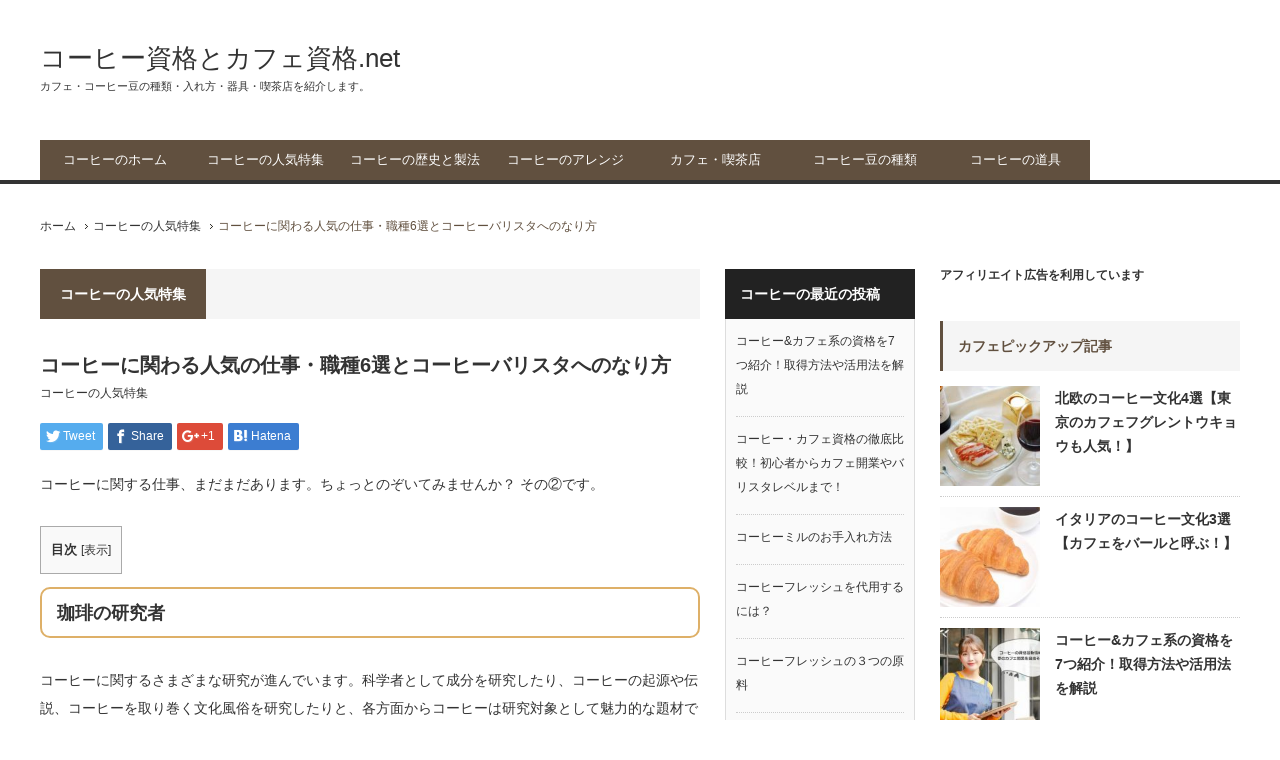

--- FILE ---
content_type: text/html; charset=UTF-8
request_url: https://www.cafeowner.net/ninkicoffee/%E3%82%B3%E3%83%BC%E3%83%92%E3%83%BC%E3%81%AB%E9%96%A2%E3%82%8F%E3%82%8B%E4%BB%95%E4%BA%8B%E3%82%92%E3%81%97%E3%82%88%E3%81%86%E2%91%A1/
body_size: 18684
content:
<!DOCTYPE html><html class="pc" dir="ltr" lang="ja"><head><meta charset="UTF-8"> <!--[if IE]><meta http-equiv="X-UA-Compatible" content="IE=edge,chrome=1"><![endif]--><meta name="viewport" content="width=device-width,initial-scale=1.0"><title>コーヒーに関わる人気の仕事・職種6選とコーヒーバリスタへのなり方 | コーヒー資格とカフェ資格.net</title><meta name="description" content="コーヒーに関する仕事、まだまだあります。ちょっとのぞいてみませんか？ その②です。珈琲の研究者コーヒーに関するさまざまな研究が進んでいます。"><link rel="pingback" href="https://www.cafeowner.net/xmlrpc.php"><meta name="description" content="コーヒーに関する仕事、まだまだあります。ちょっとのぞいてみませんか？ その②です。 珈琲の研究者 コーヒーに関" /><meta name="robots" content="max-image-preview:large" /><meta name="author" content="コーヒー"/><meta name="google-site-verification" content="ba7mIc9AMR3rbM7dI4ER13uog3tDb2M4ZLawM1UmFn8" /><meta name="keywords" content="コーヒーの人気特集" /><link rel="canonical" href="https://www.cafeowner.net/ninkicoffee/%e3%82%b3%e3%83%bc%e3%83%92%e3%83%bc%e3%81%ab%e9%96%a2%e3%82%8f%e3%82%8b%e4%bb%95%e4%ba%8b%e3%82%92%e3%81%97%e3%82%88%e3%81%86%e2%91%a1/" /><meta name="generator" content="All in One SEO (AIOSEO) 4.9.3" /> <script type="application/ld+json" class="aioseo-schema">{"@context":"https:\/\/schema.org","@graph":[{"@type":"Article","@id":"https:\/\/www.cafeowner.net\/ninkicoffee\/%e3%82%b3%e3%83%bc%e3%83%92%e3%83%bc%e3%81%ab%e9%96%a2%e3%82%8f%e3%82%8b%e4%bb%95%e4%ba%8b%e3%82%92%e3%81%97%e3%82%88%e3%81%86%e2%91%a1\/#article","name":"\u30b3\u30fc\u30d2\u30fc\u306b\u95a2\u308f\u308b\u4eba\u6c17\u306e\u4ed5\u4e8b\u30fb\u8077\u7a2e6\u9078\u3068\u30b3\u30fc\u30d2\u30fc\u30d0\u30ea\u30b9\u30bf\u3078\u306e\u306a\u308a\u65b9 | \u30b3\u30fc\u30d2\u30fc\u8cc7\u683c\u3068\u30ab\u30d5\u30a7\u8cc7\u683c.net","headline":"\u30b3\u30fc\u30d2\u30fc\u306b\u95a2\u308f\u308b\u4eba\u6c17\u306e\u4ed5\u4e8b\u30fb\u8077\u7a2e6\u9078\u3068\u30b3\u30fc\u30d2\u30fc\u30d0\u30ea\u30b9\u30bf\u3078\u306e\u306a\u308a\u65b9","author":{"@id":"https:\/\/www.cafeowner.net\/author\/daisuke-iryosekkei-co-jp\/#author"},"publisher":{"@id":"https:\/\/www.cafeowner.net\/#organization"},"image":{"@type":"ImageObject","url":"https:\/\/www.cafeowner.net\/wp-content\/uploads\/2017\/03\/coffee080.jpg","width":640,"height":427,"caption":"\u30b3\u30fc\u30d2\u30fc\u306e\u4ed5\u4e8b"},"datePublished":"2016-05-18T06:18:01+09:00","dateModified":"2017-12-22T17:58:54+09:00","inLanguage":"ja","mainEntityOfPage":{"@id":"https:\/\/www.cafeowner.net\/ninkicoffee\/%e3%82%b3%e3%83%bc%e3%83%92%e3%83%bc%e3%81%ab%e9%96%a2%e3%82%8f%e3%82%8b%e4%bb%95%e4%ba%8b%e3%82%92%e3%81%97%e3%82%88%e3%81%86%e2%91%a1\/#webpage"},"isPartOf":{"@id":"https:\/\/www.cafeowner.net\/ninkicoffee\/%e3%82%b3%e3%83%bc%e3%83%92%e3%83%bc%e3%81%ab%e9%96%a2%e3%82%8f%e3%82%8b%e4%bb%95%e4%ba%8b%e3%82%92%e3%81%97%e3%82%88%e3%81%86%e2%91%a1\/#webpage"},"articleSection":"\u30b3\u30fc\u30d2\u30fc\u306e\u4eba\u6c17\u7279\u96c6, croud_mito"},{"@type":"BreadcrumbList","@id":"https:\/\/www.cafeowner.net\/ninkicoffee\/%e3%82%b3%e3%83%bc%e3%83%92%e3%83%bc%e3%81%ab%e9%96%a2%e3%82%8f%e3%82%8b%e4%bb%95%e4%ba%8b%e3%82%92%e3%81%97%e3%82%88%e3%81%86%e2%91%a1\/#breadcrumblist","itemListElement":[{"@type":"ListItem","@id":"https:\/\/www.cafeowner.net#listItem","position":1,"name":"Home","item":"https:\/\/www.cafeowner.net","nextItem":{"@type":"ListItem","@id":"https:\/\/www.cafeowner.net\/ninkicoffee\/#listItem","name":"\u30b3\u30fc\u30d2\u30fc\u306e\u4eba\u6c17\u7279\u96c6"}},{"@type":"ListItem","@id":"https:\/\/www.cafeowner.net\/ninkicoffee\/#listItem","position":2,"name":"\u30b3\u30fc\u30d2\u30fc\u306e\u4eba\u6c17\u7279\u96c6","item":"https:\/\/www.cafeowner.net\/ninkicoffee\/","nextItem":{"@type":"ListItem","@id":"https:\/\/www.cafeowner.net\/ninkicoffee\/%e3%82%b3%e3%83%bc%e3%83%92%e3%83%bc%e3%81%ab%e9%96%a2%e3%82%8f%e3%82%8b%e4%bb%95%e4%ba%8b%e3%82%92%e3%81%97%e3%82%88%e3%81%86%e2%91%a1\/#listItem","name":"\u30b3\u30fc\u30d2\u30fc\u306b\u95a2\u308f\u308b\u4eba\u6c17\u306e\u4ed5\u4e8b\u30fb\u8077\u7a2e6\u9078\u3068\u30b3\u30fc\u30d2\u30fc\u30d0\u30ea\u30b9\u30bf\u3078\u306e\u306a\u308a\u65b9"},"previousItem":{"@type":"ListItem","@id":"https:\/\/www.cafeowner.net#listItem","name":"Home"}},{"@type":"ListItem","@id":"https:\/\/www.cafeowner.net\/ninkicoffee\/%e3%82%b3%e3%83%bc%e3%83%92%e3%83%bc%e3%81%ab%e9%96%a2%e3%82%8f%e3%82%8b%e4%bb%95%e4%ba%8b%e3%82%92%e3%81%97%e3%82%88%e3%81%86%e2%91%a1\/#listItem","position":3,"name":"\u30b3\u30fc\u30d2\u30fc\u306b\u95a2\u308f\u308b\u4eba\u6c17\u306e\u4ed5\u4e8b\u30fb\u8077\u7a2e6\u9078\u3068\u30b3\u30fc\u30d2\u30fc\u30d0\u30ea\u30b9\u30bf\u3078\u306e\u306a\u308a\u65b9","previousItem":{"@type":"ListItem","@id":"https:\/\/www.cafeowner.net\/ninkicoffee\/#listItem","name":"\u30b3\u30fc\u30d2\u30fc\u306e\u4eba\u6c17\u7279\u96c6"}}]},{"@type":"Organization","@id":"https:\/\/www.cafeowner.net\/#organization","name":"\u30b3\u30fc\u30d2\u30fc\u8cc7\u683c\u3068\u30ab\u30d5\u30a7\u8cc7\u683c.net","description":"\u30ab\u30d5\u30a7\u30fb\u30b3\u30fc\u30d2\u30fc\u8c46\u306e\u7a2e\u985e\u30fb\u5165\u308c\u65b9\u30fb\u5668\u5177\u30fb\u55ab\u8336\u5e97\u3092\u7d39\u4ecb\u3057\u307e\u3059\u3002","url":"https:\/\/www.cafeowner.net\/"},{"@type":"Person","@id":"https:\/\/www.cafeowner.net\/author\/daisuke-iryosekkei-co-jp\/#author","url":"https:\/\/www.cafeowner.net\/author\/daisuke-iryosekkei-co-jp\/","name":"\u30b3\u30fc\u30d2\u30fc","image":{"@type":"ImageObject","@id":"https:\/\/www.cafeowner.net\/ninkicoffee\/%e3%82%b3%e3%83%bc%e3%83%92%e3%83%bc%e3%81%ab%e9%96%a2%e3%82%8f%e3%82%8b%e4%bb%95%e4%ba%8b%e3%82%92%e3%81%97%e3%82%88%e3%81%86%e2%91%a1\/#authorImage","url":"https:\/\/secure.gravatar.com\/avatar\/d14d7f8fa8d3f2d5f94263b1c812ce79fb7991f017cf51e27eeb8ed814fceb8b?s=96&d=mm&r=g","width":96,"height":96,"caption":"\u30b3\u30fc\u30d2\u30fc"}},{"@type":"WebPage","@id":"https:\/\/www.cafeowner.net\/ninkicoffee\/%e3%82%b3%e3%83%bc%e3%83%92%e3%83%bc%e3%81%ab%e9%96%a2%e3%82%8f%e3%82%8b%e4%bb%95%e4%ba%8b%e3%82%92%e3%81%97%e3%82%88%e3%81%86%e2%91%a1\/#webpage","url":"https:\/\/www.cafeowner.net\/ninkicoffee\/%e3%82%b3%e3%83%bc%e3%83%92%e3%83%bc%e3%81%ab%e9%96%a2%e3%82%8f%e3%82%8b%e4%bb%95%e4%ba%8b%e3%82%92%e3%81%97%e3%82%88%e3%81%86%e2%91%a1\/","name":"\u30b3\u30fc\u30d2\u30fc\u306b\u95a2\u308f\u308b\u4eba\u6c17\u306e\u4ed5\u4e8b\u30fb\u8077\u7a2e6\u9078\u3068\u30b3\u30fc\u30d2\u30fc\u30d0\u30ea\u30b9\u30bf\u3078\u306e\u306a\u308a\u65b9 | \u30b3\u30fc\u30d2\u30fc\u8cc7\u683c\u3068\u30ab\u30d5\u30a7\u8cc7\u683c.net","description":"\u30b3\u30fc\u30d2\u30fc\u306b\u95a2\u3059\u308b\u4ed5\u4e8b\u3001\u307e\u3060\u307e\u3060\u3042\u308a\u307e\u3059\u3002\u3061\u3087\u3063\u3068\u306e\u305e\u3044\u3066\u307f\u307e\u305b\u3093\u304b\uff1f \u305d\u306e\u2461\u3067\u3059\u3002 \u73c8\u7432\u306e\u7814\u7a76\u8005 \u30b3\u30fc\u30d2\u30fc\u306b\u95a2","inLanguage":"ja","isPartOf":{"@id":"https:\/\/www.cafeowner.net\/#website"},"breadcrumb":{"@id":"https:\/\/www.cafeowner.net\/ninkicoffee\/%e3%82%b3%e3%83%bc%e3%83%92%e3%83%bc%e3%81%ab%e9%96%a2%e3%82%8f%e3%82%8b%e4%bb%95%e4%ba%8b%e3%82%92%e3%81%97%e3%82%88%e3%81%86%e2%91%a1\/#breadcrumblist"},"author":{"@id":"https:\/\/www.cafeowner.net\/author\/daisuke-iryosekkei-co-jp\/#author"},"creator":{"@id":"https:\/\/www.cafeowner.net\/author\/daisuke-iryosekkei-co-jp\/#author"},"image":{"@type":"ImageObject","url":"https:\/\/www.cafeowner.net\/wp-content\/uploads\/2017\/03\/coffee080.jpg","@id":"https:\/\/www.cafeowner.net\/ninkicoffee\/%e3%82%b3%e3%83%bc%e3%83%92%e3%83%bc%e3%81%ab%e9%96%a2%e3%82%8f%e3%82%8b%e4%bb%95%e4%ba%8b%e3%82%92%e3%81%97%e3%82%88%e3%81%86%e2%91%a1\/#mainImage","width":640,"height":427,"caption":"\u30b3\u30fc\u30d2\u30fc\u306e\u4ed5\u4e8b"},"primaryImageOfPage":{"@id":"https:\/\/www.cafeowner.net\/ninkicoffee\/%e3%82%b3%e3%83%bc%e3%83%92%e3%83%bc%e3%81%ab%e9%96%a2%e3%82%8f%e3%82%8b%e4%bb%95%e4%ba%8b%e3%82%92%e3%81%97%e3%82%88%e3%81%86%e2%91%a1\/#mainImage"},"datePublished":"2016-05-18T06:18:01+09:00","dateModified":"2017-12-22T17:58:54+09:00"},{"@type":"WebSite","@id":"https:\/\/www.cafeowner.net\/#website","url":"https:\/\/www.cafeowner.net\/","name":"\u30b3\u30fc\u30d2\u30fc\u8cc7\u683c\u3068\u30ab\u30d5\u30a7\u8cc7\u683c.net","description":"\u30ab\u30d5\u30a7\u30fb\u30b3\u30fc\u30d2\u30fc\u8c46\u306e\u7a2e\u985e\u30fb\u5165\u308c\u65b9\u30fb\u5668\u5177\u30fb\u55ab\u8336\u5e97\u3092\u7d39\u4ecb\u3057\u307e\u3059\u3002","inLanguage":"ja","publisher":{"@id":"https:\/\/www.cafeowner.net\/#organization"}}]}</script> <link rel='dns-prefetch' href='//modules.promolayer.io' /><link rel='dns-prefetch' href='//stats.wp.com' /><link rel="alternate" type="application/rss+xml" title="コーヒー資格とカフェ資格.net &raquo; フィード" href="https://www.cafeowner.net/feed/" /><link rel="alternate" type="application/rss+xml" title="コーヒー資格とカフェ資格.net &raquo; コメントフィード" href="https://www.cafeowner.net/comments/feed/" /><link rel="alternate" title="oEmbed (JSON)" type="application/json+oembed" href="https://www.cafeowner.net/wp-json/oembed/1.0/embed?url=https%3A%2F%2Fwww.cafeowner.net%2Fninkicoffee%2F%25e3%2582%25b3%25e3%2583%25bc%25e3%2583%2592%25e3%2583%25bc%25e3%2581%25ab%25e9%2596%25a2%25e3%2582%258f%25e3%2582%258b%25e4%25bb%2595%25e4%25ba%258b%25e3%2582%2592%25e3%2581%2597%25e3%2582%2588%25e3%2581%2586%25e2%2591%25a1%2F" /><link rel="alternate" title="oEmbed (XML)" type="text/xml+oembed" href="https://www.cafeowner.net/wp-json/oembed/1.0/embed?url=https%3A%2F%2Fwww.cafeowner.net%2Fninkicoffee%2F%25e3%2582%25b3%25e3%2583%25bc%25e3%2583%2592%25e3%2583%25bc%25e3%2581%25ab%25e9%2596%25a2%25e3%2582%258f%25e3%2582%258b%25e4%25bb%2595%25e4%25ba%258b%25e3%2582%2592%25e3%2581%2597%25e3%2582%2588%25e3%2581%2586%25e2%2591%25a1%2F&#038;format=xml" /><style id='wp-img-auto-sizes-contain-inline-css' type='text/css'>img:is([sizes=auto i],[sizes^="auto," i]){contain-intrinsic-size:3000px 1500px}
/*# sourceURL=wp-img-auto-sizes-contain-inline-css */</style><link rel='stylesheet' id='style-css' href='https://www.cafeowner.net/wp-content/cache/autoptimize/css/autoptimize_single_885a671f60d3fec076103347470372d8.css?ver=3.1' type='text/css' media='screen' /><style id='wp-emoji-styles-inline-css' type='text/css'>img.wp-smiley, img.emoji {
		display: inline !important;
		border: none !important;
		box-shadow: none !important;
		height: 1em !important;
		width: 1em !important;
		margin: 0 0.07em !important;
		vertical-align: -0.1em !important;
		background: none !important;
		padding: 0 !important;
	}
/*# sourceURL=wp-emoji-styles-inline-css */</style><style id='wp-block-library-inline-css' type='text/css'>:root{--wp-block-synced-color:#7a00df;--wp-block-synced-color--rgb:122,0,223;--wp-bound-block-color:var(--wp-block-synced-color);--wp-editor-canvas-background:#ddd;--wp-admin-theme-color:#007cba;--wp-admin-theme-color--rgb:0,124,186;--wp-admin-theme-color-darker-10:#006ba1;--wp-admin-theme-color-darker-10--rgb:0,107,160.5;--wp-admin-theme-color-darker-20:#005a87;--wp-admin-theme-color-darker-20--rgb:0,90,135;--wp-admin-border-width-focus:2px}@media (min-resolution:192dpi){:root{--wp-admin-border-width-focus:1.5px}}.wp-element-button{cursor:pointer}:root .has-very-light-gray-background-color{background-color:#eee}:root .has-very-dark-gray-background-color{background-color:#313131}:root .has-very-light-gray-color{color:#eee}:root .has-very-dark-gray-color{color:#313131}:root .has-vivid-green-cyan-to-vivid-cyan-blue-gradient-background{background:linear-gradient(135deg,#00d084,#0693e3)}:root .has-purple-crush-gradient-background{background:linear-gradient(135deg,#34e2e4,#4721fb 50%,#ab1dfe)}:root .has-hazy-dawn-gradient-background{background:linear-gradient(135deg,#faaca8,#dad0ec)}:root .has-subdued-olive-gradient-background{background:linear-gradient(135deg,#fafae1,#67a671)}:root .has-atomic-cream-gradient-background{background:linear-gradient(135deg,#fdd79a,#004a59)}:root .has-nightshade-gradient-background{background:linear-gradient(135deg,#330968,#31cdcf)}:root .has-midnight-gradient-background{background:linear-gradient(135deg,#020381,#2874fc)}:root{--wp--preset--font-size--normal:16px;--wp--preset--font-size--huge:42px}.has-regular-font-size{font-size:1em}.has-larger-font-size{font-size:2.625em}.has-normal-font-size{font-size:var(--wp--preset--font-size--normal)}.has-huge-font-size{font-size:var(--wp--preset--font-size--huge)}.has-text-align-center{text-align:center}.has-text-align-left{text-align:left}.has-text-align-right{text-align:right}.has-fit-text{white-space:nowrap!important}#end-resizable-editor-section{display:none}.aligncenter{clear:both}.items-justified-left{justify-content:flex-start}.items-justified-center{justify-content:center}.items-justified-right{justify-content:flex-end}.items-justified-space-between{justify-content:space-between}.screen-reader-text{border:0;clip-path:inset(50%);height:1px;margin:-1px;overflow:hidden;padding:0;position:absolute;width:1px;word-wrap:normal!important}.screen-reader-text:focus{background-color:#ddd;clip-path:none;color:#444;display:block;font-size:1em;height:auto;left:5px;line-height:normal;padding:15px 23px 14px;text-decoration:none;top:5px;width:auto;z-index:100000}html :where(.has-border-color){border-style:solid}html :where([style*=border-top-color]){border-top-style:solid}html :where([style*=border-right-color]){border-right-style:solid}html :where([style*=border-bottom-color]){border-bottom-style:solid}html :where([style*=border-left-color]){border-left-style:solid}html :where([style*=border-width]){border-style:solid}html :where([style*=border-top-width]){border-top-style:solid}html :where([style*=border-right-width]){border-right-style:solid}html :where([style*=border-bottom-width]){border-bottom-style:solid}html :where([style*=border-left-width]){border-left-style:solid}html :where(img[class*=wp-image-]){height:auto;max-width:100%}:where(figure){margin:0 0 1em}html :where(.is-position-sticky){--wp-admin--admin-bar--position-offset:var(--wp-admin--admin-bar--height,0px)}@media screen and (max-width:600px){html :where(.is-position-sticky){--wp-admin--admin-bar--position-offset:0px}}

/*# sourceURL=wp-block-library-inline-css */</style><style id='wp-block-heading-inline-css' type='text/css'>h1:where(.wp-block-heading).has-background,h2:where(.wp-block-heading).has-background,h3:where(.wp-block-heading).has-background,h4:where(.wp-block-heading).has-background,h5:where(.wp-block-heading).has-background,h6:where(.wp-block-heading).has-background{padding:1.25em 2.375em}h1.has-text-align-left[style*=writing-mode]:where([style*=vertical-lr]),h1.has-text-align-right[style*=writing-mode]:where([style*=vertical-rl]),h2.has-text-align-left[style*=writing-mode]:where([style*=vertical-lr]),h2.has-text-align-right[style*=writing-mode]:where([style*=vertical-rl]),h3.has-text-align-left[style*=writing-mode]:where([style*=vertical-lr]),h3.has-text-align-right[style*=writing-mode]:where([style*=vertical-rl]),h4.has-text-align-left[style*=writing-mode]:where([style*=vertical-lr]),h4.has-text-align-right[style*=writing-mode]:where([style*=vertical-rl]),h5.has-text-align-left[style*=writing-mode]:where([style*=vertical-lr]),h5.has-text-align-right[style*=writing-mode]:where([style*=vertical-rl]),h6.has-text-align-left[style*=writing-mode]:where([style*=vertical-lr]),h6.has-text-align-right[style*=writing-mode]:where([style*=vertical-rl]){rotate:180deg}
/*# sourceURL=https://www.cafeowner.net/wp-includes/blocks/heading/style.min.css */</style><style id='global-styles-inline-css' type='text/css'>:root{--wp--preset--aspect-ratio--square: 1;--wp--preset--aspect-ratio--4-3: 4/3;--wp--preset--aspect-ratio--3-4: 3/4;--wp--preset--aspect-ratio--3-2: 3/2;--wp--preset--aspect-ratio--2-3: 2/3;--wp--preset--aspect-ratio--16-9: 16/9;--wp--preset--aspect-ratio--9-16: 9/16;--wp--preset--color--black: #000000;--wp--preset--color--cyan-bluish-gray: #abb8c3;--wp--preset--color--white: #ffffff;--wp--preset--color--pale-pink: #f78da7;--wp--preset--color--vivid-red: #cf2e2e;--wp--preset--color--luminous-vivid-orange: #ff6900;--wp--preset--color--luminous-vivid-amber: #fcb900;--wp--preset--color--light-green-cyan: #7bdcb5;--wp--preset--color--vivid-green-cyan: #00d084;--wp--preset--color--pale-cyan-blue: #8ed1fc;--wp--preset--color--vivid-cyan-blue: #0693e3;--wp--preset--color--vivid-purple: #9b51e0;--wp--preset--gradient--vivid-cyan-blue-to-vivid-purple: linear-gradient(135deg,rgb(6,147,227) 0%,rgb(155,81,224) 100%);--wp--preset--gradient--light-green-cyan-to-vivid-green-cyan: linear-gradient(135deg,rgb(122,220,180) 0%,rgb(0,208,130) 100%);--wp--preset--gradient--luminous-vivid-amber-to-luminous-vivid-orange: linear-gradient(135deg,rgb(252,185,0) 0%,rgb(255,105,0) 100%);--wp--preset--gradient--luminous-vivid-orange-to-vivid-red: linear-gradient(135deg,rgb(255,105,0) 0%,rgb(207,46,46) 100%);--wp--preset--gradient--very-light-gray-to-cyan-bluish-gray: linear-gradient(135deg,rgb(238,238,238) 0%,rgb(169,184,195) 100%);--wp--preset--gradient--cool-to-warm-spectrum: linear-gradient(135deg,rgb(74,234,220) 0%,rgb(151,120,209) 20%,rgb(207,42,186) 40%,rgb(238,44,130) 60%,rgb(251,105,98) 80%,rgb(254,248,76) 100%);--wp--preset--gradient--blush-light-purple: linear-gradient(135deg,rgb(255,206,236) 0%,rgb(152,150,240) 100%);--wp--preset--gradient--blush-bordeaux: linear-gradient(135deg,rgb(254,205,165) 0%,rgb(254,45,45) 50%,rgb(107,0,62) 100%);--wp--preset--gradient--luminous-dusk: linear-gradient(135deg,rgb(255,203,112) 0%,rgb(199,81,192) 50%,rgb(65,88,208) 100%);--wp--preset--gradient--pale-ocean: linear-gradient(135deg,rgb(255,245,203) 0%,rgb(182,227,212) 50%,rgb(51,167,181) 100%);--wp--preset--gradient--electric-grass: linear-gradient(135deg,rgb(202,248,128) 0%,rgb(113,206,126) 100%);--wp--preset--gradient--midnight: linear-gradient(135deg,rgb(2,3,129) 0%,rgb(40,116,252) 100%);--wp--preset--font-size--small: 13px;--wp--preset--font-size--medium: 20px;--wp--preset--font-size--large: 36px;--wp--preset--font-size--x-large: 42px;--wp--preset--spacing--20: 0.44rem;--wp--preset--spacing--30: 0.67rem;--wp--preset--spacing--40: 1rem;--wp--preset--spacing--50: 1.5rem;--wp--preset--spacing--60: 2.25rem;--wp--preset--spacing--70: 3.38rem;--wp--preset--spacing--80: 5.06rem;--wp--preset--shadow--natural: 6px 6px 9px rgba(0, 0, 0, 0.2);--wp--preset--shadow--deep: 12px 12px 50px rgba(0, 0, 0, 0.4);--wp--preset--shadow--sharp: 6px 6px 0px rgba(0, 0, 0, 0.2);--wp--preset--shadow--outlined: 6px 6px 0px -3px rgb(255, 255, 255), 6px 6px rgb(0, 0, 0);--wp--preset--shadow--crisp: 6px 6px 0px rgb(0, 0, 0);}:where(.is-layout-flex){gap: 0.5em;}:where(.is-layout-grid){gap: 0.5em;}body .is-layout-flex{display: flex;}.is-layout-flex{flex-wrap: wrap;align-items: center;}.is-layout-flex > :is(*, div){margin: 0;}body .is-layout-grid{display: grid;}.is-layout-grid > :is(*, div){margin: 0;}:where(.wp-block-columns.is-layout-flex){gap: 2em;}:where(.wp-block-columns.is-layout-grid){gap: 2em;}:where(.wp-block-post-template.is-layout-flex){gap: 1.25em;}:where(.wp-block-post-template.is-layout-grid){gap: 1.25em;}.has-black-color{color: var(--wp--preset--color--black) !important;}.has-cyan-bluish-gray-color{color: var(--wp--preset--color--cyan-bluish-gray) !important;}.has-white-color{color: var(--wp--preset--color--white) !important;}.has-pale-pink-color{color: var(--wp--preset--color--pale-pink) !important;}.has-vivid-red-color{color: var(--wp--preset--color--vivid-red) !important;}.has-luminous-vivid-orange-color{color: var(--wp--preset--color--luminous-vivid-orange) !important;}.has-luminous-vivid-amber-color{color: var(--wp--preset--color--luminous-vivid-amber) !important;}.has-light-green-cyan-color{color: var(--wp--preset--color--light-green-cyan) !important;}.has-vivid-green-cyan-color{color: var(--wp--preset--color--vivid-green-cyan) !important;}.has-pale-cyan-blue-color{color: var(--wp--preset--color--pale-cyan-blue) !important;}.has-vivid-cyan-blue-color{color: var(--wp--preset--color--vivid-cyan-blue) !important;}.has-vivid-purple-color{color: var(--wp--preset--color--vivid-purple) !important;}.has-black-background-color{background-color: var(--wp--preset--color--black) !important;}.has-cyan-bluish-gray-background-color{background-color: var(--wp--preset--color--cyan-bluish-gray) !important;}.has-white-background-color{background-color: var(--wp--preset--color--white) !important;}.has-pale-pink-background-color{background-color: var(--wp--preset--color--pale-pink) !important;}.has-vivid-red-background-color{background-color: var(--wp--preset--color--vivid-red) !important;}.has-luminous-vivid-orange-background-color{background-color: var(--wp--preset--color--luminous-vivid-orange) !important;}.has-luminous-vivid-amber-background-color{background-color: var(--wp--preset--color--luminous-vivid-amber) !important;}.has-light-green-cyan-background-color{background-color: var(--wp--preset--color--light-green-cyan) !important;}.has-vivid-green-cyan-background-color{background-color: var(--wp--preset--color--vivid-green-cyan) !important;}.has-pale-cyan-blue-background-color{background-color: var(--wp--preset--color--pale-cyan-blue) !important;}.has-vivid-cyan-blue-background-color{background-color: var(--wp--preset--color--vivid-cyan-blue) !important;}.has-vivid-purple-background-color{background-color: var(--wp--preset--color--vivid-purple) !important;}.has-black-border-color{border-color: var(--wp--preset--color--black) !important;}.has-cyan-bluish-gray-border-color{border-color: var(--wp--preset--color--cyan-bluish-gray) !important;}.has-white-border-color{border-color: var(--wp--preset--color--white) !important;}.has-pale-pink-border-color{border-color: var(--wp--preset--color--pale-pink) !important;}.has-vivid-red-border-color{border-color: var(--wp--preset--color--vivid-red) !important;}.has-luminous-vivid-orange-border-color{border-color: var(--wp--preset--color--luminous-vivid-orange) !important;}.has-luminous-vivid-amber-border-color{border-color: var(--wp--preset--color--luminous-vivid-amber) !important;}.has-light-green-cyan-border-color{border-color: var(--wp--preset--color--light-green-cyan) !important;}.has-vivid-green-cyan-border-color{border-color: var(--wp--preset--color--vivid-green-cyan) !important;}.has-pale-cyan-blue-border-color{border-color: var(--wp--preset--color--pale-cyan-blue) !important;}.has-vivid-cyan-blue-border-color{border-color: var(--wp--preset--color--vivid-cyan-blue) !important;}.has-vivid-purple-border-color{border-color: var(--wp--preset--color--vivid-purple) !important;}.has-vivid-cyan-blue-to-vivid-purple-gradient-background{background: var(--wp--preset--gradient--vivid-cyan-blue-to-vivid-purple) !important;}.has-light-green-cyan-to-vivid-green-cyan-gradient-background{background: var(--wp--preset--gradient--light-green-cyan-to-vivid-green-cyan) !important;}.has-luminous-vivid-amber-to-luminous-vivid-orange-gradient-background{background: var(--wp--preset--gradient--luminous-vivid-amber-to-luminous-vivid-orange) !important;}.has-luminous-vivid-orange-to-vivid-red-gradient-background{background: var(--wp--preset--gradient--luminous-vivid-orange-to-vivid-red) !important;}.has-very-light-gray-to-cyan-bluish-gray-gradient-background{background: var(--wp--preset--gradient--very-light-gray-to-cyan-bluish-gray) !important;}.has-cool-to-warm-spectrum-gradient-background{background: var(--wp--preset--gradient--cool-to-warm-spectrum) !important;}.has-blush-light-purple-gradient-background{background: var(--wp--preset--gradient--blush-light-purple) !important;}.has-blush-bordeaux-gradient-background{background: var(--wp--preset--gradient--blush-bordeaux) !important;}.has-luminous-dusk-gradient-background{background: var(--wp--preset--gradient--luminous-dusk) !important;}.has-pale-ocean-gradient-background{background: var(--wp--preset--gradient--pale-ocean) !important;}.has-electric-grass-gradient-background{background: var(--wp--preset--gradient--electric-grass) !important;}.has-midnight-gradient-background{background: var(--wp--preset--gradient--midnight) !important;}.has-small-font-size{font-size: var(--wp--preset--font-size--small) !important;}.has-medium-font-size{font-size: var(--wp--preset--font-size--medium) !important;}.has-large-font-size{font-size: var(--wp--preset--font-size--large) !important;}.has-x-large-font-size{font-size: var(--wp--preset--font-size--x-large) !important;}
/*# sourceURL=global-styles-inline-css */</style><style id='classic-theme-styles-inline-css' type='text/css'>/*! This file is auto-generated */
.wp-block-button__link{color:#fff;background-color:#32373c;border-radius:9999px;box-shadow:none;text-decoration:none;padding:calc(.667em + 2px) calc(1.333em + 2px);font-size:1.125em}.wp-block-file__button{background:#32373c;color:#fff;text-decoration:none}
/*# sourceURL=/wp-includes/css/classic-themes.min.css */</style><link rel='stylesheet' id='toc-screen-css' href='https://www.cafeowner.net/wp-content/plugins/table-of-contents-plus/screen.min.css?ver=2411.1' type='text/css' media='all' /> <script type="text/javascript" src="https://www.cafeowner.net/wp-includes/js/jquery/jquery.min.js?ver=3.7.1" id="jquery-core-js"></script> <script defer type="text/javascript" src="https://www.cafeowner.net/wp-includes/js/jquery/jquery-migrate.min.js?ver=3.4.1" id="jquery-migrate-js"></script> <script type="module" src="https://modules.promolayer.io/index.js" data-pluid="X00GdwbcMVQD6GdjRqwL1TuRoGQ2" crossorigin async></script><link rel="https://api.w.org/" href="https://www.cafeowner.net/wp-json/" /><link rel="alternate" title="JSON" type="application/json" href="https://www.cafeowner.net/wp-json/wp/v2/posts/1701" /><link rel='shortlink' href='https://www.cafeowner.net/?p=1701' /><style>img#wpstats{display:none}</style> <script defer src="https://www.cafeowner.net/wp-content/cache/autoptimize/js/autoptimize_single_62a26d3cd8bd2ee0c6dc350ce5bb624d.js?ver=3.1"></script> <script defer src="https://www.cafeowner.net/wp-content/cache/autoptimize/js/autoptimize_single_37437c48ed7896323757d0b08256e5f8.js?ver=3.1"></script> <script defer src="https://www.cafeowner.net/wp-content/cache/autoptimize/js/autoptimize_single_97705eeabc97584be2f6b25972cbd1f6.js?ver=3.1"></script> <link rel="stylesheet" media="screen and (max-width:641px)" href="https://www.cafeowner.net/wp-content/cache/autoptimize/css/autoptimize_single_b567f76b416f25868c871a9ce21549a3.css?ver=3.1"><link rel="stylesheet" href="https://www.cafeowner.net/wp-content/cache/autoptimize/css/autoptimize_single_ba3a33f04de64148db31c5d16831cfc5.css?ver=3.1"> <!--[if lt IE 9]> <script src="https://www.cafeowner.net/wp-content/themes/core_tcd027/js/html5.js?ver=3.1"></script> <![endif]--><style type="text/css">body { font-size:14px; }


a:hover, #header_button li a:hover, #header_button li a.active, #header_menu li a:hover, #copyright_area a:hover, #bread_crumb .last, .styled_post_list1 li a:hover, .post_meta a:hover, .side_headline, #index_featured_post_list2 .headline
 { color:#61503F; }

.design_date, #load_post a:hover, #header_category_list, #header_tag_list, #header_button li#category_button a:before, #header_button li#recommend_button a:before, #header_button li#tag_button a:before, #header_button li#misc_button a:before, #header_recommend_list a:before, #header_misc_list a:before,
 .pc #global_menu ul a, #post_list_tab li a:hover, #return_top a:hover, #wp-calendar td a:hover, #wp-calendar #prev a:hover, #wp-calendar #next a:hover, .widget_search #search-btn input:hover, .widget_search #searchsubmit:hover,
  #related_post .image:hover img, #submit_comment:hover, #post_pagination a:hover, #post_pagination p, .tcdw_category_list_widget a:hover, a.menu_button:hover, .author_profile .author_social_link li.author_link a:hover, .archive_headline span, .author_info_link:hover
   { background-color:#61503F; }

.side_headline, #index_featured_post_list2 .headline, #comment_textarea textarea:focus, #guest_info input:focus, .single_headline, #related_post .image:hover img, .post_list .image:hover img, .styled_post_list1 .image:hover img
 { border-color:#61503F; }

.pc #global_menu ul a:hover
   { background-color:#CCB68F; }

.mobile #global_menu a:hover
   { background-color:#61503F !important; }

#index_featured_post_list2 .headline
   { border-color:#61503F; color:#61503F; }

#search-2 .side_headline { color:#61503F; border-color:#61503F; }
#recent-posts-4 .side_headline { color:#61503F; border-color:#61503F; }
#recent-posts-3 .side_headline { color:#61503F; border-color:#61503F; }
#categories-3 .side_headline { color:#61503F; border-color:#61503F; }
#tag_cloud-2 .side_headline { color:#61503F; border-color:#61503F; }
#text-4 .side_headline { color:#61503F; border-color:#61503F; }
#text-5 .side_headline { color:#61503F; border-color:#61503F; }
#tcdw_category_list_widget-2 .side_headline { color:#61503F; border-color:#61503F; }
.category-1 .archive_headline span { background-color:#704F0C; } .category-126 .archive_headline span { background-color:#7A6057; } .category-43 .archive_headline span { background-color:#4D3F24; } .category-32 .archive_headline span { background-color:#856C5B; }</style><style type="text/css"></style></head><body class="wp-singular post-template-default single single-post postid-1701 single-format-standard wp-theme-core_tcd027 category-531"><div id="header"><div id="header_inner"><div id='logo_text'><h1 id="logo"><a href="https://www.cafeowner.net/">コーヒー資格とカフェ資格.net</a></h1><h2 id="tagline">カフェ・コーヒー豆の種類・入れ方・器具・喫茶店を紹介します。</h2></div> <a href="#" class="menu_button">menu</a><div id="global_menu" class="clearfix"><ul id="menu-%e3%83%a1%e3%83%8b%e3%83%a5%e3%83%bc-1" class="menu"><li id="menu-item-57" class="menu-item menu-item-type-custom menu-item-object-custom menu-item-home menu-item-57"><a href="http://www.cafeowner.net/">コーヒーのホーム</a></li><li id="menu-item-3899" class="menu-item menu-item-type-taxonomy menu-item-object-category current-post-ancestor current-menu-parent current-post-parent menu-item-3899 menu-category-531"><a href="https://www.cafeowner.net/ninkicoffee/">コーヒーの人気特集</a></li><li id="menu-item-3900" class="menu-item menu-item-type-taxonomy menu-item-object-category menu-item-3900 menu-category-43"><a href="https://www.cafeowner.net/mamechishiki/">コーヒーの歴史と製法</a></li><li id="menu-item-3901" class="menu-item menu-item-type-taxonomy menu-item-object-category menu-item-3901 menu-category-126"><a href="https://www.cafeowner.net/tano/">コーヒーのアレンジ</a></li><li id="menu-item-3902" class="menu-item menu-item-type-taxonomy menu-item-object-category menu-item-3902 menu-category-1"><a href="https://www.cafeowner.net/cafekaigyou/">カフェ・喫茶店</a></li><li id="menu-item-3903" class="menu-item menu-item-type-taxonomy menu-item-object-category menu-item-3903 menu-category-68"><a href="https://www.cafeowner.net/mmesyu/">コーヒー豆の種類</a></li><li id="menu-item-3904" class="menu-item menu-item-type-taxonomy menu-item-object-category menu-item-3904 menu-category-32"><a href="https://www.cafeowner.net/kigu/">コーヒーの道具</a></li></ul></div></div></div><ul id="bread_crumb" class="clearfix"><li class="home"><a href="https://www.cafeowner.net/"><span>ホーム</span></a></li><li><a href="https://www.cafeowner.net/ninkicoffee/" rel="category tag">コーヒーの人気特集</a></li><li class="last">コーヒーに関わる人気の仕事・職種6選とコーヒーバリスタへのなり方</li></ul><div id="contents" class="clearfix"><div id="main_col"><h3 class="archive_headline" id="single_archive_headline"><span>コーヒーの人気特集</span></h3><h1 class="post_title">コーヒーに関わる人気の仕事・職種6選とコーヒーバリスタへのなり方</h1><ul class="post_meta clearfix"><li class="post_category"><a href="https://www.cafeowner.net/ninkicoffee/" rel="category tag">コーヒーの人気特集</a></li></ul><div id="share_top1"><div class="sns"><ul class="type1 clearfix"><li class="twitter"> <a href="http://twitter.com/share?text=%E3%82%B3%E3%83%BC%E3%83%92%E3%83%BC%E3%81%AB%E9%96%A2%E3%82%8F%E3%82%8B%E4%BA%BA%E6%B0%97%E3%81%AE%E4%BB%95%E4%BA%8B%E3%83%BB%E8%81%B7%E7%A8%AE6%E9%81%B8%E3%81%A8%E3%82%B3%E3%83%BC%E3%83%92%E3%83%BC%E3%83%90%E3%83%AA%E3%82%B9%E3%82%BF%E3%81%B8%E3%81%AE%E3%81%AA%E3%82%8A%E6%96%B9&url=https%3A%2F%2Fwww.cafeowner.net%2Fninkicoffee%2F%25e3%2582%25b3%25e3%2583%25bc%25e3%2583%2592%25e3%2583%25bc%25e3%2581%25ab%25e9%2596%25a2%25e3%2582%258f%25e3%2582%258b%25e4%25bb%2595%25e4%25ba%258b%25e3%2582%2592%25e3%2581%2597%25e3%2582%2588%25e3%2581%2586%25e2%2591%25a1%2F&via=takahashikk&tw_p=tweetbutton&related=takahashikk" onclick="javascript:window.open(this.href, '', 'menubar=no,toolbar=no,resizable=yes,scrollbars=yes,height=400,width=600');return false;"><i class="icon-twitter"></i><span class="ttl">Tweet</span><span class="share-count"></span></a></li><li class="facebook"> <a href="//www.facebook.com/sharer/sharer.php?u=https://www.cafeowner.net/ninkicoffee/%e3%82%b3%e3%83%bc%e3%83%92%e3%83%bc%e3%81%ab%e9%96%a2%e3%82%8f%e3%82%8b%e4%bb%95%e4%ba%8b%e3%82%92%e3%81%97%e3%82%88%e3%81%86%e2%91%a1/&amp;t=%E3%82%B3%E3%83%BC%E3%83%92%E3%83%BC%E3%81%AB%E9%96%A2%E3%82%8F%E3%82%8B%E4%BA%BA%E6%B0%97%E3%81%AE%E4%BB%95%E4%BA%8B%E3%83%BB%E8%81%B7%E7%A8%AE6%E9%81%B8%E3%81%A8%E3%82%B3%E3%83%BC%E3%83%92%E3%83%BC%E3%83%90%E3%83%AA%E3%82%B9%E3%82%BF%E3%81%B8%E3%81%AE%E3%81%AA%E3%82%8A%E6%96%B9" class="facebook-btn-icon-link" target="blank" rel="nofollow"><i class="icon-facebook"></i><span class="ttl">Share</span><span class="share-count"></span></a></li><li class="googleplus"> <a href="https://plus.google.com/share?url=https%3A%2F%2Fwww.cafeowner.net%2Fninkicoffee%2F%25e3%2582%25b3%25e3%2583%25bc%25e3%2583%2592%25e3%2583%25bc%25e3%2581%25ab%25e9%2596%25a2%25e3%2582%258f%25e3%2582%258b%25e4%25bb%2595%25e4%25ba%258b%25e3%2582%2592%25e3%2581%2597%25e3%2582%2588%25e3%2581%2586%25e2%2591%25a1%2F" onclick="javascript:window.open(this.href, '', 'menubar=no,toolbar=no,resizable=yes,scrollbars=yes,height=600,width=500');return false;"><i class="icon-google-plus"></i><span class="ttl">+1</span><span class="share-count"></span></a></li><li class="hatebu"> <a href="http://b.hatena.ne.jp/add?mode=confirm&url=https%3A%2F%2Fwww.cafeowner.net%2Fninkicoffee%2F%25e3%2582%25b3%25e3%2583%25bc%25e3%2583%2592%25e3%2583%25bc%25e3%2581%25ab%25e9%2596%25a2%25e3%2582%258f%25e3%2582%258b%25e4%25bb%2595%25e4%25ba%258b%25e3%2582%2592%25e3%2581%2597%25e3%2582%2588%25e3%2581%2586%25e2%2591%25a1%2F" onclick="javascript:window.open(this.href, '', 'menubar=no,toolbar=no,resizable=yes,scrollbars=yes,height=400,width=510');return false;" ><i class="icon-hatebu"></i><span class="ttl">Hatena</span><span class="share-count"></span></a></li></ul></div></div><div class="post_content clearfix"><p>コーヒーに関する仕事、まだまだあります。ちょっとのぞいてみませんか？ その②です。</p><div id="toc_container" class="no_bullets"><p class="toc_title">目次</p><ul class="toc_list"><li></li><li></li><li></li><li></li><li></li><li></li><li></li><li></li><li></li></ul></div><h2><span id="i">珈琲の研究者</span></h2><p>コーヒーに関するさまざまな研究が進んでいます。科学者として成分を研究したり、コーヒーの起源や伝説、コーヒーを取り巻く文化風俗を研究したりと、各方面からコーヒーは研究対象として魅力的な題材です。</p><p>興味のある研究をしている大教授のいる大学に入り、目当ての研究室に入るという方法があります。</p><p>あるいは、コーヒーを扱う一般企業に研究職として入社する、JICAなどの国際機関や国の研究機関に就職するなどの道もありそうです。</p><h2><span id="i-2">コーヒー器具メーカーの社員</span></h2><p>ハリオやメリタ、カリタ、珈琲サイフォンなどがあります。運よく入れたとしても、営業、開発、広報、事務など、会社にはさまざまな部署があるため、希望が通るわけではありません。</p><p>ですが、こういう会社に入れば、周りはコーヒー好きの人だらけできっと楽しい会社生活が送れるはずです。カフェや飲食店との取引もあり、コーヒー好きならやりがいを感じながら働けるはずです。</p><h2><span id="i-3">業務用コーヒー器具・機械の代理店の販売員</span></h2><p>コーヒーの焙煎機やエスプレッソマシンなどは海外製のものが多いため、それらの商品を日本で販売する代理店が存在します。</p><p>それほど規模が大きくありませんが、昨今のコーヒーブームを受け、ニーズはますます増加してくるはずです。</p><h2><span id="i-4">カフェオーナー・店主</span></h2><p>資金や時間に余裕があればカフェ開業スクールやセミナーなどで勉強するのもよい方法です。</p><p>あるいは、何軒かカフェで働いて修業をしてから独立するのもいいでしょう。</p><p>独立にあたり、店舗の取得や開業届の提出など、やることは山のようにあるので、マネージメント力が必要です。また、インテリアセンス、コスト管理能力、接客・料理センスなど、オールマイティーな能力が求められます。</p><p>また、開業資金をどのように調達するか、開店準備中の無収入期間をどうやって過ごすかなど、現実的な問題を一つひとつクリアしながら進める必要があります。家族の理解も大事です。</p><h2><span id="FC">カフェのフランチャイズ（FC）オーナー</span></h2><p>ドトールやコメダ珈琲などがFCオーナーを募集しています。</p><p>店舗物件の取得、人材集め・教育、収支の管理など、オーナーとしてやるべきことはたくさん。それに開業資金もかかります。</p><p>ただし、イチから自分ひとりではじめるより、ブランド力や仕入れルートもあるうえ、加盟店へのサポート体制も整っているなどのFCならではの強みもあります。</p><h2><span id="i-5">喫茶店の店舗デザイナー</span></h2><p>カフェオーナーなどの要請を受けて、カフェの内装・外装をデザインするデザイナーという仕事があります。</p><p>最近は、ただ箱としての店舗をデザインするだけでなく、扱う商品やコンセプトなども含めて、トータル的なコーディネート力も求められるようになっています。</p><p>店舗デザイナーになるには、美術系・建築系の大学や専門学校で学ぶのが第一歩でしょう。卒業してすぐに活躍できるとは限らないので、まずはデザイン事務所に就職したり、師匠についたりしながらスキルと人脈を獲得することが先決でしょう。</p><h2><span id="i-6">コーヒーに関わる人気の仕事・職種のまとめ</span></h2><p>いかがだったでしょうか？　コーヒーに関わる仕事は、カフェスタッフやバリスタだけではありません。自分の能力を活かし、活躍できるフィールドを探してくださいね。</p><p>バリスタという仕事とは、どんなものかご存じでしょうか？</p><p>バリスタとは、コーヒーのソムリエだという人もいますが、もともとイタリア語で　「バール（bar）でサービスをする人（～ista）」という意味です。</p><p>そのバールにかかせないものがエスプレッソです。その味を守り続けるのがバリスタの仕事です。豊富な経験と確かな技術が要されます。そしてお客様を温かく迎えいれ、気持良く店から送りだします。コーヒー抽出の職人であるとともに、おもてなしのプロでもあるバリスタは、まさにバールの看板でもあるのです。</p><h2><span id="i-7">バリスタの意味</span></h2><p>バリスタ（barista）とはイタリア語で「バール（bar）でサービスをする人（～ista）」という意味です。ちなみに、バーテンダー（bartender）とは英語で「バー（bar）でサービスをする人（tender）」という似たような意味になります。<br /> 国によって店舗の実態が違うため、語源が同じなのに、「バリスタ＝エスプレッソをいれる人」、「バーテンダー＝カクテルを作る人」という意味で用いられています。<br /> イタリアのバールは、日中はエスプレッソ系ドリンクをメインに出し、夜はアルコール系ドリンクをメインに出すのがベタです。それと比べて、アメリカや日本のバーは、夜のみの営業でアルコール系ドリンク（特にカクテル）を出します。ということで、語源は同じですが、「バリスタ」と「バーテンダー」は実態の違いを反映して違う意味で用いられているのです。</p><h2><span id="i-8">バリスタへのなり方</span></h2><p>誰もが知っているとは思いますが、バリスタには、調理師や栄養士のように国が認める資格というものがありません。</p><p>一応、専門学校などでバリスタの授業があり、そこで認定証のようなものが授与されることもあるようですが、それはその課程を修了したことをその学校がただ認めるだけのものになります。<br /> なので、その認定証がないからといって、バリスタになれないというわけではありません。そのため、誰もが知っているようなエスプレッソ系のコーヒーチェーン店や、大手コーヒーメーカーなどでは、社内独自の資格試験を行っており、そこで認められれば、その会社からバリスタと認定してもらえます。</p><p>専門学校などで、技術や知識を勉強することで、バリスタを名乗ることもできますが、基本的にはその現場に立ち、そこで見習いのような感じで修行を行いながら認められるようになるのが、一般的なパターンになっています。</p></div> <a href="https://www.designlearn.co.jp/cafecoffee/"><img src="https://www.cafeowner.net/wp-content/uploads/2016/12/banner_300-250_ryosekkei_cafe-coffe.jpg" alt="カフェ資格コーヒー資格通信講座" /></a>　　<a href="https://www.saraschool.net/cafe/"><img src="https://www.cafeowner.net/wp-content/uploads/2016/12/300x250.jpg" alt="カフェ資格コーヒー資格通信講座" /></a><div id="previous_next_post" class="clearfix"><p id="previous_post"><a href="https://www.cafeowner.net/ninkicoffee/%e3%82%b3%e3%83%bc%e3%83%92%e3%83%bc%e3%81%ab%e9%96%a2%e3%82%8f%e3%82%8b%e4%bb%95%e4%ba%8b%e3%82%92%e3%81%97%e3%82%88%e3%81%86%e2%91%a0/" rel="prev">コーヒー・カフェの人気の職種・仕事4選</a></p><p id="next_post"><a href="https://www.cafeowner.net/mmesyu/%e3%82%b3%e3%82%b9%e3%82%bf%e3%83%aa%e3%82%ab/" rel="next">コスタリカ産コーヒー豆の品種や酸味や産地について</a></p></div></div><div id="side_col1" class="type2"><div class="side_widget clearfix widget_recent_entries" id="recent-posts-7"><h3 class="side_headline"><span>コーヒーの最近の投稿</span></h3><ul><li> <a href="https://www.cafeowner.net/shikaku/cafeshikaku/">コーヒー&#038;カフェ系の資格を7つ紹介！取得方法や活用法を解説</a></li><li> <a href="https://www.cafeowner.net/ninkicoffee/%e3%82%b3%e3%83%bc%e3%83%92%e3%83%bc%e3%83%bb%e3%82%ab%e3%83%95%e3%82%a7%e8%b3%87%e6%a0%bc%e3%83%a9%e3%83%b3%e3%82%ad%e3%83%b3%e3%82%b0/">コーヒー・カフェ資格の徹底比較！初心者からカフェ開業やバリスタレベルまで！</a></li><li> <a href="https://www.cafeowner.net/ninkicoffee/%e3%82%b3%e3%83%bc%e3%83%92%e3%83%bc%e3%83%9f%e3%83%ab%e3%81%ae%e3%81%8a%e6%89%8b%e5%85%a5%e3%82%8c%e6%96%b9%e6%b3%95/">コーヒーミルのお手入れ方法</a></li><li> <a href="https://www.cafeowner.net/ninkicoffee/%e3%82%b3%e3%83%bc%e3%83%92%e3%83%bc%e3%83%95%e3%83%ac%e3%83%83%e3%82%b7%e3%83%a5%e3%82%92%e4%bb%a3%e7%94%a8%e3%81%99%e3%82%8b%e3%81%ab%e3%81%af%ef%bc%9f/">コーヒーフレッシュを代用するには？</a></li><li> <a href="https://www.cafeowner.net/ninkicoffee/%e3%82%b3%e3%83%bc%e3%83%92%e3%83%bc%e3%83%95%e3%83%ac%e3%83%83%e3%82%b7%e3%83%a5%e3%81%ae%ef%bc%93%e3%81%a4%e3%81%ae%e5%8e%9f%e6%96%99/">コーヒーフレッシュの３つの原料</a></li><li> <a href="https://www.cafeowner.net/mmesyu/%e3%82%b3%e3%82%b9%e3%82%bf%e3%83%aa%e3%82%ab/">コスタリカ産コーヒー豆の品種や酸味や産地について</a></li><li> <a href="https://www.cafeowner.net/ninkicoffee/%e3%82%b3%e3%83%bc%e3%83%92%e3%83%bc%e3%81%ab%e9%96%a2%e3%82%8f%e3%82%8b%e4%bb%95%e4%ba%8b%e3%82%92%e3%81%97%e3%82%88%e3%81%86%e2%91%a1/" aria-current="page">コーヒーに関わる人気の仕事・職種6選とコーヒーバリスタへのなり方</a></li><li> <a href="https://www.cafeowner.net/ninkicoffee/%e3%82%b3%e3%83%bc%e3%83%92%e3%83%bc%e3%81%ab%e9%96%a2%e3%82%8f%e3%82%8b%e4%bb%95%e4%ba%8b%e3%82%92%e3%81%97%e3%82%88%e3%81%86%e2%91%a0/">コーヒー・カフェの人気の職種・仕事4選</a></li><li> <a href="https://www.cafeowner.net/mamechishiki/%e6%ad%b4%e5%8f%b2%e3%81%8b%e3%82%89%e8%a6%8b%e3%82%8b%e3%82%b3%e3%83%bc%e3%83%92%e3%83%bc%e3%81%ae%e9%a3%b2%e3%81%bf%e6%96%b9%e3%83%bb%e3%81%8a%e5%9b%bd%e6%9f%84%e2%91%a0/">ヨーロッパのおしゃれなコーヒー文化6選</a></li><li> <a href="https://www.cafeowner.net/mamechishiki/%e3%82%b3%e3%83%bc%e3%83%92%e3%83%bc%e6%a0%bd%e5%9f%b9%e3%80%80%e5%9f%ba%e6%9c%ac%e3%81%ae%e3%82%ad%e3%83%9b%e3%83%b3/">コーヒーの栽培方法【気候・土・高度・日本の北限とは】</a></li><li> <a href="https://www.cafeowner.net/mamechishiki/%e3%82%aa%e3%83%bc%e3%83%ab%e3%83%89%e3%82%af%e3%83%ad%e3%83%83%e3%83%97%e3%80%81%e7%b5%90%e5%b1%80%e3%81%a9%e3%81%86%e3%81%aa%e3%81%ae%ef%bc%9f/">コーヒーのオールドクロップの意味3選</a></li><li> <a href="https://www.cafeowner.net/mmesyu/%e6%84%8f%e5%a4%96%e3%81%a8%e3%81%8a%e3%81%84%e3%81%97%e3%81%84%e4%bb%a3%e7%94%a8%e3%82%b3%e3%83%bc%e3%83%92%e3%83%bc/">珈琲豆を使わない代用コーヒー12選【雑穀・たんぽぽ・大豆・チコリ・玄米も！】</a></li><li> <a href="https://www.cafeowner.net/mamechishiki/%e4%b8%96%e7%95%8c%e3%81%ae%e3%82%b3%e3%83%bc%e3%83%92%e3%83%bc%e6%96%87%e5%8c%96%e2%91%a3%e3%80%80%e3%83%95%e3%83%a9%e3%83%b3%e3%82%b9/">フランスのコーヒー文化3選【江戸時代にパリにカフェ！】</a></li><li> <a href="https://www.cafeowner.net/mamechishiki/%e4%b8%96%e7%95%8c%e3%81%ae%e3%82%b3%e3%83%bc%e3%83%92%e3%83%bc%e6%96%87%e5%8c%96%e2%91%a2%e3%80%80%e3%82%a4%e3%82%bf%e3%83%aa%e3%82%a2/">イタリアのコーヒー文化3選【カフェをバールと呼ぶ！】</a></li><li> <a href="https://www.cafeowner.net/mamechishiki/853/">日本人大好き！「コーヒー牛乳」と「カフェオレ」について</a></li><li> <a href="https://www.cafeowner.net/mamechishiki/%e4%b8%96%e7%95%8c%e3%81%ae%e3%82%b3%e3%83%bc%e3%83%92%e3%83%bc%e6%96%87%e5%8c%96%e3%80%80%e2%91%a0%e5%8c%97%e6%ac%a7/">北欧のコーヒー文化4選【東京のカフェフグレントウキョウも人気！】</a></li><li> <a href="https://www.cafeowner.net/kigu/%e3%83%9a%e3%83%83%e3%83%88%e3%83%9c%e3%83%88%e3%83%ab%e5%85%a5%e3%82%8a%e3%81%ae%e3%82%b3%e3%83%bc%e3%83%92%e3%83%bc%e8%b1%86%e3%81%8c%e6%80%a5%e9%80%b2%e5%8c%96%ef%bc%81/">ペットボトルで保存するコーヒー豆のメリット4選</a></li><li> <a href="https://www.cafeowner.net/cafekaigyou/%e9%9b%bb%e6%ba%90%e3%81%8c%e5%8f%96%e3%82%8c%e3%82%8b%e3%82%ab%e3%83%95%e3%82%a7%e4%bb%a5%e5%a4%96%e3%80%81%e6%84%9b%e3%81%9b%e3%81%aa%e3%81%84/">Wifiや充電の電源がある人気カフェチェーン店10選</a></li><li> <a href="https://www.cafeowner.net/tano/%e8%aa%b0%e3%82%82%e3%81%8c%e7%be%a8%e3%82%80%e7%90%86%e6%83%b3%ef%bc%9f%e3%80%80%e5%b7%a8%e5%a4%a7%e4%bc%81%e6%a5%aducc%e3%81%ae%e7%b4%b9%e4%bb%8b/">誰もが羨む理想？　巨大企業UCCの紹介</a></li><li> <a href="https://www.cafeowner.net/tano/%e4%b8%96%e7%95%8c%e3%81%a8%e6%97%a5%e6%9c%ac%e3%81%ae%e3%82%b3%e3%83%bc%e3%83%92%e3%83%bc%e8%b1%86%e4%ba%8b%e6%83%85/">世界と日本のコーヒー豆事情</a></li></ul></div></div><div id="side_col2"><div class="side_widget clearfix widget_block" id="block-2"><h6 class="wp-block-heading">アフィリエイト広告を利用しています</h6></div><div class="side_widget clearfix styled_post_list1_widget" id="styled_post_list1_widget-4"><h3 class="side_headline"><span>カフェピックアップ記事</span></h3><ol class="styled_post_list1"><li class="clearfix"> <a class="image" href="https://www.cafeowner.net/mamechishiki/%e4%b8%96%e7%95%8c%e3%81%ae%e3%82%b3%e3%83%bc%e3%83%92%e3%83%bc%e6%96%87%e5%8c%96%e3%80%80%e2%91%a0%e5%8c%97%e6%ac%a7/"><img width="150" height="150" src="https://www.cafeowner.net/wp-content/uploads/2017/03/coffee41-150x150.jpg" class="attachment-size1 size-size1 wp-post-image" alt="北欧のコーヒー文化" decoding="async" loading="lazy" srcset="https://www.cafeowner.net/wp-content/uploads/2017/03/coffee41-150x150.jpg 150w, https://www.cafeowner.net/wp-content/uploads/2017/03/coffee41-120x120.jpg 120w" sizes="auto, (max-width: 150px) 100vw, 150px" /></a><div class="info"> <a class="title" href="https://www.cafeowner.net/mamechishiki/%e4%b8%96%e7%95%8c%e3%81%ae%e3%82%b3%e3%83%bc%e3%83%92%e3%83%bc%e6%96%87%e5%8c%96%e3%80%80%e2%91%a0%e5%8c%97%e6%ac%a7/">北欧のコーヒー文化4選【東京のカフェフグレントウキョウも人気！】</a></div></li><li class="clearfix"> <a class="image" href="https://www.cafeowner.net/mamechishiki/%e4%b8%96%e7%95%8c%e3%81%ae%e3%82%b3%e3%83%bc%e3%83%92%e3%83%bc%e6%96%87%e5%8c%96%e2%91%a2%e3%80%80%e3%82%a4%e3%82%bf%e3%83%aa%e3%82%a2/"><img width="150" height="150" src="https://www.cafeowner.net/wp-content/uploads/2017/03/coffee43-150x150.jpg" class="attachment-size1 size-size1 wp-post-image" alt="イタリアのカフェ" decoding="async" loading="lazy" srcset="https://www.cafeowner.net/wp-content/uploads/2017/03/coffee43-150x150.jpg 150w, https://www.cafeowner.net/wp-content/uploads/2017/03/coffee43-120x120.jpg 120w" sizes="auto, (max-width: 150px) 100vw, 150px" /></a><div class="info"> <a class="title" href="https://www.cafeowner.net/mamechishiki/%e4%b8%96%e7%95%8c%e3%81%ae%e3%82%b3%e3%83%bc%e3%83%92%e3%83%bc%e6%96%87%e5%8c%96%e2%91%a2%e3%80%80%e3%82%a4%e3%82%bf%e3%83%aa%e3%82%a2/">イタリアのコーヒー文化3選【カフェをバールと呼ぶ！】</a></div></li><li class="clearfix"> <a class="image" href="https://www.cafeowner.net/shikaku/cafeshikaku/"><img width="150" height="150" src="https://www.cafeowner.net/wp-content/uploads/2019/06/cf0-150x150.jpg" class="attachment-size1 size-size1 wp-post-image" alt="コーヒー・カフェ資格ランキング！初心者からカフェ開業やバリスタレベルまで！" decoding="async" loading="lazy" srcset="https://www.cafeowner.net/wp-content/uploads/2019/06/cf0-150x150.jpg 150w, https://www.cafeowner.net/wp-content/uploads/2019/06/cf0-120x120.jpg 120w" sizes="auto, (max-width: 150px) 100vw, 150px" /></a><div class="info"> <a class="title" href="https://www.cafeowner.net/shikaku/cafeshikaku/">コーヒー&#038;カフェ系の資格を7つ紹介！取得方法や活用法を解説</a></div></li><li class="clearfix"> <a class="image" href="https://www.cafeowner.net/ninkicoffee/%e3%82%b3%e3%83%bc%e3%83%92%e3%83%bc%e3%83%9f%e3%83%ab%e3%81%ae%e3%81%8a%e6%89%8b%e5%85%a5%e3%82%8c%e6%96%b9%e6%b3%95/"><img width="150" height="150" src="https://www.cafeowner.net/wp-content/uploads/2016/12/cafe-150x150.jpg" class="attachment-size1 size-size1 wp-post-image" alt="コーヒーメーカー" decoding="async" loading="lazy" srcset="https://www.cafeowner.net/wp-content/uploads/2016/12/cafe-150x150.jpg 150w, https://www.cafeowner.net/wp-content/uploads/2016/12/cafe-120x120.jpg 120w" sizes="auto, (max-width: 150px) 100vw, 150px" /></a><div class="info"> <a class="title" href="https://www.cafeowner.net/ninkicoffee/%e3%82%b3%e3%83%bc%e3%83%92%e3%83%bc%e3%83%9f%e3%83%ab%e3%81%ae%e3%81%8a%e6%89%8b%e5%85%a5%e3%82%8c%e6%96%b9%e6%b3%95/">コーヒーミルのお手入れ方法</a></div></li><li class="clearfix"> <a class="image" href="https://www.cafeowner.net/tano/%e4%b8%96%e7%95%8c%e3%81%a8%e6%97%a5%e6%9c%ac%e3%81%ae%e3%82%b3%e3%83%bc%e3%83%92%e3%83%bc%e8%b1%86%e4%ba%8b%e6%83%85/"><img width="150" height="150" src="https://www.cafeowner.net/wp-content/uploads/2016/12/cafe-150x150.jpg" class="attachment-size1 size-size1 wp-post-image" alt="コーヒーメーカー" decoding="async" loading="lazy" srcset="https://www.cafeowner.net/wp-content/uploads/2016/12/cafe-150x150.jpg 150w, https://www.cafeowner.net/wp-content/uploads/2016/12/cafe-120x120.jpg 120w" sizes="auto, (max-width: 150px) 100vw, 150px" /></a><div class="info"> <a class="title" href="https://www.cafeowner.net/tano/%e4%b8%96%e7%95%8c%e3%81%a8%e6%97%a5%e6%9c%ac%e3%81%ae%e3%82%b3%e3%83%bc%e3%83%92%e3%83%bc%e8%b1%86%e4%ba%8b%e6%83%85/">世界と日本のコーヒー豆事情</a></div></li><li class="clearfix"> <a class="image" href="https://www.cafeowner.net/mamechishiki/853/"><img width="150" height="150" src="https://www.cafeowner.net/wp-content/uploads/2016/12/cafe-150x150.jpg" class="attachment-size1 size-size1 wp-post-image" alt="コーヒーメーカー" decoding="async" loading="lazy" srcset="https://www.cafeowner.net/wp-content/uploads/2016/12/cafe-150x150.jpg 150w, https://www.cafeowner.net/wp-content/uploads/2016/12/cafe-120x120.jpg 120w" sizes="auto, (max-width: 150px) 100vw, 150px" /></a><div class="info"> <a class="title" href="https://www.cafeowner.net/mamechishiki/853/">日本人大好き！「コーヒー牛乳」と「カフェオレ」について</a></div></li><li class="clearfix"> <a class="image" href="https://www.cafeowner.net/mamechishiki/%e3%82%b3%e3%83%bc%e3%83%92%e3%83%bc%e6%a0%bd%e5%9f%b9%e3%80%80%e5%9f%ba%e6%9c%ac%e3%81%ae%e3%82%ad%e3%83%9b%e3%83%b3/"><img width="150" height="150" src="https://www.cafeowner.net/wp-content/uploads/2017/03/coffee067-150x150.jpg" class="attachment-size1 size-size1 wp-post-image" alt="コーヒー栽培" decoding="async" loading="lazy" srcset="https://www.cafeowner.net/wp-content/uploads/2017/03/coffee067-150x150.jpg 150w, https://www.cafeowner.net/wp-content/uploads/2017/03/coffee067-120x120.jpg 120w" sizes="auto, (max-width: 150px) 100vw, 150px" /></a><div class="info"> <a class="title" href="https://www.cafeowner.net/mamechishiki/%e3%82%b3%e3%83%bc%e3%83%92%e3%83%bc%e6%a0%bd%e5%9f%b9%e3%80%80%e5%9f%ba%e6%9c%ac%e3%81%ae%e3%82%ad%e3%83%9b%e3%83%b3/">コーヒーの栽培方法【気候・土・高度・日本の北限とは】</a></div></li><li class="clearfix"> <a class="image" href="https://www.cafeowner.net/kigu/%e3%83%9a%e3%83%83%e3%83%88%e3%83%9c%e3%83%88%e3%83%ab%e5%85%a5%e3%82%8a%e3%81%ae%e3%82%b3%e3%83%bc%e3%83%92%e3%83%bc%e8%b1%86%e3%81%8c%e6%80%a5%e9%80%b2%e5%8c%96%ef%bc%81/"><img width="150" height="150" src="https://www.cafeowner.net/wp-content/uploads/2017/03/coffee38-150x150.jpg" class="attachment-size1 size-size1 wp-post-image" alt="ペットボトル入りコーヒー豆" decoding="async" loading="lazy" srcset="https://www.cafeowner.net/wp-content/uploads/2017/03/coffee38-150x150.jpg 150w, https://www.cafeowner.net/wp-content/uploads/2017/03/coffee38-120x120.jpg 120w" sizes="auto, (max-width: 150px) 100vw, 150px" /></a><div class="info"> <a class="title" href="https://www.cafeowner.net/kigu/%e3%83%9a%e3%83%83%e3%83%88%e3%83%9c%e3%83%88%e3%83%ab%e5%85%a5%e3%82%8a%e3%81%ae%e3%82%b3%e3%83%bc%e3%83%92%e3%83%bc%e8%b1%86%e3%81%8c%e6%80%a5%e9%80%b2%e5%8c%96%ef%bc%81/">ペットボトルで保存するコーヒー豆のメリット4選</a></div></li><li class="clearfix"> <a class="image" href="https://www.cafeowner.net/ninkicoffee/%e3%82%b3%e3%83%bc%e3%83%92%e3%83%bc%e3%83%bb%e3%82%ab%e3%83%95%e3%82%a7%e8%b3%87%e6%a0%bc%e3%83%a9%e3%83%b3%e3%82%ad%e3%83%b3%e3%82%b0/"><img width="150" height="150" src="https://www.cafeowner.net/wp-content/uploads/2019/06/cf0-150x150.jpg" class="attachment-size1 size-size1 wp-post-image" alt="コーヒー・カフェ資格ランキング！初心者からカフェ開業やバリスタレベルまで！" decoding="async" loading="lazy" srcset="https://www.cafeowner.net/wp-content/uploads/2019/06/cf0-150x150.jpg 150w, https://www.cafeowner.net/wp-content/uploads/2019/06/cf0-120x120.jpg 120w" sizes="auto, (max-width: 150px) 100vw, 150px" /></a><div class="info"> <a class="title" href="https://www.cafeowner.net/ninkicoffee/%e3%82%b3%e3%83%bc%e3%83%92%e3%83%bc%e3%83%bb%e3%82%ab%e3%83%95%e3%82%a7%e8%b3%87%e6%a0%bc%e3%83%a9%e3%83%b3%e3%82%ad%e3%83%b3%e3%82%b0/">コーヒー・カフェ資格の徹底比較！初心者からカフェ開業やバリスタレベルまで！</a></div></li><li class="clearfix"> <a class="image" href="https://www.cafeowner.net/mamechishiki/%e3%82%aa%e3%83%bc%e3%83%ab%e3%83%89%e3%82%af%e3%83%ad%e3%83%83%e3%83%97%e3%80%81%e7%b5%90%e5%b1%80%e3%81%a9%e3%81%86%e3%81%aa%e3%81%ae%ef%bc%9f/"><img width="150" height="150" src="https://www.cafeowner.net/wp-content/uploads/2017/03/coffee063-150x150.jpg" class="attachment-size1 size-size1 wp-post-image" alt="オールドクロップの珈琲" decoding="async" loading="lazy" srcset="https://www.cafeowner.net/wp-content/uploads/2017/03/coffee063-150x150.jpg 150w, https://www.cafeowner.net/wp-content/uploads/2017/03/coffee063-120x120.jpg 120w" sizes="auto, (max-width: 150px) 100vw, 150px" /></a><div class="info"> <a class="title" href="https://www.cafeowner.net/mamechishiki/%e3%82%aa%e3%83%bc%e3%83%ab%e3%83%89%e3%82%af%e3%83%ad%e3%83%83%e3%83%97%e3%80%81%e7%b5%90%e5%b1%80%e3%81%a9%e3%81%86%e3%81%aa%e3%81%ae%ef%bc%9f/">コーヒーのオールドクロップの意味3選</a></div></li></ol></div></div></div><div id="footer"><div id="footer_inner" class="clearfix"><div id="footer_widget_area"><div class="footer_widget clearfix category_post_widget" id="category_post_widget-4"><h3 class="footer_headline"><span>コーヒーの人気記事</span></h3><ol class="styled_post_list1"><li class="clearfix"> <a class="image" href="https://www.cafeowner.net/tano/%e4%b8%96%e7%95%8c%e3%81%a8%e6%97%a5%e6%9c%ac%e3%81%ae%e3%82%b3%e3%83%bc%e3%83%92%e3%83%bc%e8%b1%86%e4%ba%8b%e6%83%85/"><img width="150" height="150" src="https://www.cafeowner.net/wp-content/uploads/2016/12/cafe-150x150.jpg" class="attachment-size1 size-size1 wp-post-image" alt="コーヒーメーカー" decoding="async" loading="lazy" srcset="https://www.cafeowner.net/wp-content/uploads/2016/12/cafe-150x150.jpg 150w, https://www.cafeowner.net/wp-content/uploads/2016/12/cafe-120x120.jpg 120w" sizes="auto, (max-width: 150px) 100vw, 150px" /></a><div class="info"> <a class="title" href="https://www.cafeowner.net/tano/%e4%b8%96%e7%95%8c%e3%81%a8%e6%97%a5%e6%9c%ac%e3%81%ae%e3%82%b3%e3%83%bc%e3%83%92%e3%83%bc%e8%b1%86%e4%ba%8b%e6%83%85/">世界と日本のコーヒー豆事情</a></div></li><li class="clearfix"> <a class="image" href="https://www.cafeowner.net/tano/%e8%aa%b0%e3%82%82%e3%81%8c%e7%be%a8%e3%82%80%e7%90%86%e6%83%b3%ef%bc%9f%e3%80%80%e5%b7%a8%e5%a4%a7%e4%bc%81%e6%a5%aducc%e3%81%ae%e7%b4%b9%e4%bb%8b/"><img width="150" height="150" src="https://www.cafeowner.net/wp-content/uploads/2016/12/cafe-150x150.jpg" class="attachment-size1 size-size1 wp-post-image" alt="コーヒーメーカー" decoding="async" loading="lazy" srcset="https://www.cafeowner.net/wp-content/uploads/2016/12/cafe-150x150.jpg 150w, https://www.cafeowner.net/wp-content/uploads/2016/12/cafe-120x120.jpg 120w" sizes="auto, (max-width: 150px) 100vw, 150px" /></a><div class="info"> <a class="title" href="https://www.cafeowner.net/tano/%e8%aa%b0%e3%82%82%e3%81%8c%e7%be%a8%e3%82%80%e7%90%86%e6%83%b3%ef%bc%9f%e3%80%80%e5%b7%a8%e5%a4%a7%e4%bc%81%e6%a5%aducc%e3%81%ae%e7%b4%b9%e4%bb%8b/">誰もが羨む理想？　巨大企業UCCの紹介</a></div></li></ol></div><div class="footer_widget clearfix widget_recent_entries" id="recent-posts-9"><h3 class="footer_headline"><span>カフェの最近の記事</span></h3><ul><li> <a href="https://www.cafeowner.net/shikaku/cafeshikaku/">コーヒー&#038;カフェ系の資格を7つ紹介！取得方法や活用法を解説</a></li><li> <a href="https://www.cafeowner.net/ninkicoffee/%e3%82%b3%e3%83%bc%e3%83%92%e3%83%bc%e3%83%bb%e3%82%ab%e3%83%95%e3%82%a7%e8%b3%87%e6%a0%bc%e3%83%a9%e3%83%b3%e3%82%ad%e3%83%b3%e3%82%b0/">コーヒー・カフェ資格の徹底比較！初心者からカフェ開業やバリスタレベルまで！</a></li><li> <a href="https://www.cafeowner.net/ninkicoffee/%e3%82%b3%e3%83%bc%e3%83%92%e3%83%bc%e3%83%9f%e3%83%ab%e3%81%ae%e3%81%8a%e6%89%8b%e5%85%a5%e3%82%8c%e6%96%b9%e6%b3%95/">コーヒーミルのお手入れ方法</a></li><li> <a href="https://www.cafeowner.net/ninkicoffee/%e3%82%b3%e3%83%bc%e3%83%92%e3%83%bc%e3%83%95%e3%83%ac%e3%83%83%e3%82%b7%e3%83%a5%e3%82%92%e4%bb%a3%e7%94%a8%e3%81%99%e3%82%8b%e3%81%ab%e3%81%af%ef%bc%9f/">コーヒーフレッシュを代用するには？</a></li><li> <a href="https://www.cafeowner.net/ninkicoffee/%e3%82%b3%e3%83%bc%e3%83%92%e3%83%bc%e3%83%95%e3%83%ac%e3%83%83%e3%82%b7%e3%83%a5%e3%81%ae%ef%bc%93%e3%81%a4%e3%81%ae%e5%8e%9f%e6%96%99/">コーヒーフレッシュの３つの原料</a></li></ul></div><div class="footer_widget clearfix styled_post_list3_widget" id="styled_post_list3_widget-3"><h3 class="footer_headline"><span>おすすめ珈琲記事</span></h3><ol class="styled_post_list3"><li class="clearfix"> <a class="title" href="https://www.cafeowner.net/ninkicoffee/%e3%82%b3%e3%83%bc%e3%83%92%e3%83%bc%e3%83%bb%e3%82%ab%e3%83%95%e3%82%a7%e8%b3%87%e6%a0%bc%e3%83%a9%e3%83%b3%e3%82%ad%e3%83%b3%e3%82%b0/">コーヒー・カフェ資格の徹底比較！初心者からカフェ開業やバリスタレベルまで！</a> <a class="image" href="https://www.cafeowner.net/ninkicoffee/%e3%82%b3%e3%83%bc%e3%83%92%e3%83%bc%e3%83%bb%e3%82%ab%e3%83%95%e3%82%a7%e8%b3%87%e6%a0%bc%e3%83%a9%e3%83%b3%e3%82%ad%e3%83%b3%e3%82%b0/"><img width="233" height="144" src="https://www.cafeowner.net/wp-content/uploads/2019/06/cf0-233x144.jpg" class="attachment-size5 size-size5 wp-post-image" alt="コーヒー・カフェ資格ランキング！初心者からカフェ開業やバリスタレベルまで！" decoding="async" loading="lazy" /></a></li></ol></div><div class="footer_widget clearfix widget_text" id="text-2"><div class="textwidget"><p><a href="http://www.cafeowner.net/mamechishiki/%E8%AB%92%E8%A8%AD%E8%A8%88%E3%82%A2%E3%83%BC%E3%82%AD%E3%83%86%E3%82%AF%E3%83%88%E3%83%A9%E3%83%BC%E3%83%8B%E3%83%B3%E3%82%B0%E5%8F%A3%E3%82%B3%E3%83%9F%E8%A9%95%E5%88%A4/">諒設計アーキテクトラーニング口コミ評判</a></p></div></div><div class="footer_widget clearfix widget_pages" id="pages-3"><h3 class="footer_headline"><span>コーヒー</span></h3><ul><li class="page_item page-item-5453"><a href="https://www.cafeowner.net/%e3%81%8a%e3%81%84%e3%81%97%e3%81%84%e3%82%b3%e3%83%bc%e3%83%92%e3%83%bc%e3%81%ae%e5%85%a5%e3%82%8c%e6%96%b9%e3%80%90%e3%82%b3%e3%83%bc%e3%83%92%e3%83%bc%e3%83%97%e3%83%ac%e3%82%b9%e3%83%bb%e3%82%a8/">おいしいコーヒーの入れ方【コーヒープレス・エアロプレス・ドリッパー】</a></li><li class="page_item page-item-5381"><a href="https://www.cafeowner.net/%e3%82%a2%e3%83%95%e3%83%aa%e3%82%ab%e3%81%ae%e3%82%b3%e3%83%bc%e3%83%92%e3%83%bc%e3%81%ae%e5%93%81%e7%a8%ae%e3%81%a8%e7%89%b9%e5%be%b4%e3%80%90%e3%82%b1%e3%83%8b%e3%82%a2%e3%81%ae%e3%82%b3%e3%83%bc/">アフリカのコーヒーの種類と特徴【ケニアのコーヒー豆の等級一覧】</a></li><li class="page_item page-item-130"><a href="https://www.cafeowner.net/%e3%82%ab%e3%83%95%e3%82%a7%e3%82%aa%e3%83%bc%e3%83%8a%e3%83%bc%e3%81%b8%e3%81%ae%e9%81%93/">カフェオーナーへの道</a></li><li class="page_item page-item-5437"><a href="https://www.cafeowner.net/%e3%82%b3%e3%83%bc%e3%83%92%e3%83%bc%e3%81%ae%e5%81%a5%e5%ba%b7%e3%82%84%e7%be%8e%e5%ae%b9%e3%81%ab%e9%96%a2%e3%81%99%e3%82%8b7%e3%81%a4%e3%81%ae%e5%8a%b9%e6%9e%9c/">コーヒーの健康や美容に関する7つの効果</a></li><li class="page_item page-item-5459"><a href="https://www.cafeowner.net/%e3%82%b3%e3%83%bc%e3%83%92%e3%83%bc%e3%83%9f%e3%83%ab%e3%80%80%e7%a8%ae%e9%a1%9e/">コーヒーミルの種類別選び方【豆の挽き方で選ぶメーカーの特徴】</a></li><li class="page_item page-item-5390"><a href="https://www.cafeowner.net/%e3%83%89%e3%83%aa%e3%83%83%e3%83%97%e3%82%b3%e3%83%bc%e3%83%92%e3%83%bc%e3%81%ab%e5%bf%85%e8%a6%81%e3%81%aa%e9%81%93%e5%85%b7%e3%81%a8%e3%83%89%e3%83%aa%e3%83%83%e3%83%97%e3%83%9d%e3%83%83%e3%83%88/">ドリップコーヒーに必要な道具とドリップポットの選び方</a></li><li class="page_item page-item-5924"><a href="https://www.cafeowner.net/%e7%89%b9%e5%ae%9a%e5%95%86%e5%8f%96%e5%bc%95%e3%81%ab%e3%81%8a%e3%81%91%e3%82%8b%e8%a1%a8%e7%a4%ba/">特定商取引における表示</a></li></ul></div></div><div id="footer_info"><div id="footer_logo"><h3><a href="https://www.cafeowner.net/">コーヒー資格とカフェ資格.net</a></h3><h4>カフェ・コーヒー豆の種類・入れ方・器具・喫茶店を紹介します。</h4></div><ul class="clearfix" id="footer_social_link"><li class="rss"><a class="target_blank" href="https://www.cafeowner.net/feed/">RSS</a></li></ul></div></div></div><div id="copyright_area"><div id="copyright_area_inner" class="clearfix"><p id="copyright">Copyright &copy;&nbsp; <a href="https://www.cafeowner.net/">コーヒー資格とカフェ資格.net</a> All rights reserved.</p></div></div><div id="return_top"> <a href="#header_top">PAGE TOP</a></div><div id="fb-root"></div> <script defer src="[data-uri]"></script> <script type="speculationrules">{"prefetch":[{"source":"document","where":{"and":[{"href_matches":"/*"},{"not":{"href_matches":["/wp-*.php","/wp-admin/*","/wp-content/uploads/*","/wp-content/*","/wp-content/plugins/*","/wp-content/themes/core_tcd027/*","/*\\?(.+)"]}},{"not":{"selector_matches":"a[rel~=\"nofollow\"]"}},{"not":{"selector_matches":".no-prefetch, .no-prefetch a"}}]},"eagerness":"conservative"}]}</script> <script defer id="toc-front-js-extra" src="[data-uri]"></script> <script defer type="text/javascript" src="https://www.cafeowner.net/wp-content/plugins/table-of-contents-plus/front.min.js?ver=2411.1" id="toc-front-js"></script> <script type="text/javascript" id="jetpack-stats-js-before">_stq = window._stq || [];
_stq.push([ "view", {"v":"ext","blog":"99557890","post":"1701","tz":"9","srv":"www.cafeowner.net","j":"1:15.4"} ]);
_stq.push([ "clickTrackerInit", "99557890", "1701" ]);
//# sourceURL=jetpack-stats-js-before</script> <script type="text/javascript" src="https://stats.wp.com/e-202603.js" id="jetpack-stats-js" defer="defer" data-wp-strategy="defer"></script> <script id="wp-emoji-settings" type="application/json">{"baseUrl":"https://s.w.org/images/core/emoji/17.0.2/72x72/","ext":".png","svgUrl":"https://s.w.org/images/core/emoji/17.0.2/svg/","svgExt":".svg","source":{"concatemoji":"https://www.cafeowner.net/wp-includes/js/wp-emoji-release.min.js?ver=6.9"}}</script> <script type="module">/*! This file is auto-generated */
const a=JSON.parse(document.getElementById("wp-emoji-settings").textContent),o=(window._wpemojiSettings=a,"wpEmojiSettingsSupports"),s=["flag","emoji"];function i(e){try{var t={supportTests:e,timestamp:(new Date).valueOf()};sessionStorage.setItem(o,JSON.stringify(t))}catch(e){}}function c(e,t,n){e.clearRect(0,0,e.canvas.width,e.canvas.height),e.fillText(t,0,0);t=new Uint32Array(e.getImageData(0,0,e.canvas.width,e.canvas.height).data);e.clearRect(0,0,e.canvas.width,e.canvas.height),e.fillText(n,0,0);const a=new Uint32Array(e.getImageData(0,0,e.canvas.width,e.canvas.height).data);return t.every((e,t)=>e===a[t])}function p(e,t){e.clearRect(0,0,e.canvas.width,e.canvas.height),e.fillText(t,0,0);var n=e.getImageData(16,16,1,1);for(let e=0;e<n.data.length;e++)if(0!==n.data[e])return!1;return!0}function u(e,t,n,a){switch(t){case"flag":return n(e,"\ud83c\udff3\ufe0f\u200d\u26a7\ufe0f","\ud83c\udff3\ufe0f\u200b\u26a7\ufe0f")?!1:!n(e,"\ud83c\udde8\ud83c\uddf6","\ud83c\udde8\u200b\ud83c\uddf6")&&!n(e,"\ud83c\udff4\udb40\udc67\udb40\udc62\udb40\udc65\udb40\udc6e\udb40\udc67\udb40\udc7f","\ud83c\udff4\u200b\udb40\udc67\u200b\udb40\udc62\u200b\udb40\udc65\u200b\udb40\udc6e\u200b\udb40\udc67\u200b\udb40\udc7f");case"emoji":return!a(e,"\ud83e\u1fac8")}return!1}function f(e,t,n,a){let r;const o=(r="undefined"!=typeof WorkerGlobalScope&&self instanceof WorkerGlobalScope?new OffscreenCanvas(300,150):document.createElement("canvas")).getContext("2d",{willReadFrequently:!0}),s=(o.textBaseline="top",o.font="600 32px Arial",{});return e.forEach(e=>{s[e]=t(o,e,n,a)}),s}function r(e){var t=document.createElement("script");t.src=e,t.defer=!0,document.head.appendChild(t)}a.supports={everything:!0,everythingExceptFlag:!0},new Promise(t=>{let n=function(){try{var e=JSON.parse(sessionStorage.getItem(o));if("object"==typeof e&&"number"==typeof e.timestamp&&(new Date).valueOf()<e.timestamp+604800&&"object"==typeof e.supportTests)return e.supportTests}catch(e){}return null}();if(!n){if("undefined"!=typeof Worker&&"undefined"!=typeof OffscreenCanvas&&"undefined"!=typeof URL&&URL.createObjectURL&&"undefined"!=typeof Blob)try{var e="postMessage("+f.toString()+"("+[JSON.stringify(s),u.toString(),c.toString(),p.toString()].join(",")+"));",a=new Blob([e],{type:"text/javascript"});const r=new Worker(URL.createObjectURL(a),{name:"wpTestEmojiSupports"});return void(r.onmessage=e=>{i(n=e.data),r.terminate(),t(n)})}catch(e){}i(n=f(s,u,c,p))}t(n)}).then(e=>{for(const n in e)a.supports[n]=e[n],a.supports.everything=a.supports.everything&&a.supports[n],"flag"!==n&&(a.supports.everythingExceptFlag=a.supports.everythingExceptFlag&&a.supports[n]);var t;a.supports.everythingExceptFlag=a.supports.everythingExceptFlag&&!a.supports.flag,a.supports.everything||((t=a.source||{}).concatemoji?r(t.concatemoji):t.wpemoji&&t.twemoji&&(r(t.twemoji),r(t.wpemoji)))});
//# sourceURL=https://www.cafeowner.net/wp-includes/js/wp-emoji-loader.min.js</script> </body></html>

--- FILE ---
content_type: text/css
request_url: https://www.cafeowner.net/wp-content/cache/autoptimize/css/autoptimize_single_b567f76b416f25868c871a9ce21549a3.css?ver=3.1
body_size: 2387
content:
@charset "utf-8";body{min-width:100%}#header{height:60px;min-width:100%;width:100%;background:#fff;position:relative;top:0;z-index:99999;border-bottom:1px solid #ccc;border-top:4px solid #333;box-shadow:0 4px 4px 0 rgba(0,0,0,.1);margin:0}#header_inner{height:auto;width:auto;margin:0 auto;position:relative}#contents{width:auto;margin:0 15px;padding:15px 0}.home #main_col{width:auto;float:none;margin:0 0 5px}.home #side_col1{width:auto;float:none;margin:0 -15px;padding:20px 15px 15px}.home #side_col2{width:auto;float:none;margin:0 -15px;padding:20px 15px 15px}#main_col{width:auto;float:none;position:relative;margin:0 0 5px;padding-bottom:10px}#side_col1{width:auto;float:none;margin:0 -15px;padding:20px 15px 0;border-top:1px dotted #ccc;position:relative}#side_col2{width:auto;float:none;margin:0 -15px;padding:20px 15px 0;border-top:1px dotted #ccc;position:relative}.page-template-page-noside #main_col{width:auto;float:none}a.menu_button{position:absolute;right:15px;top:14px;z-index:15;border:1px solid #ccc;display:inline-block;font-size:11px;color:#333;padding:0 10px;line-height:30px;text-decoration:none;-moz-border-radius:4px;-khtml-border-radius:4px;-webkit-border-radius:4px;border-radius:4px}a.menu_button:hover{background:#222;color:#fff;border:1px solid #fff}a.menu_button.active{color:#000;background:#aaa;box-shadow:1px 1px 2px rgba(0,0,0,.2) inset}#global_menu{display:none;clear:both;width:100%;margin:0;top:22px;position:relative;box-shadow:1px 2px 1.5px rgba(0,0,0,.1);-moz-box-shadow:1px 2px 1.5px rgba(0,0,0,.1);-webkit-box-shadow:1px 2px 1.5px rgba(0,0,0,.1)}#global_menu ul{margin:0}#global_menu a{display:block;border:1px solid #666;margin:0 0 -1px;padding:2px 10px 2px 32px;line-height:40px;text-decoration:none;color:#fff;background:#333 url(//www.cafeowner.net/wp-content/themes/core_tcd027/img/common/arrow4.png) no-repeat 20px !important}#global_menu a:hover{color:#fff}#global_menu ul ul a{padding-left:46px;background:#333 url(//www.cafeowner.net/wp-content/themes/core_tcd027/img/common/arrow4.png) no-repeat 34px !important}#global_menu ul ul ul a{padding-left:60px;background:#333 url(//www.cafeowner.net/wp-content/themes/core_tcd027/img/common/arrow4.png) no-repeat 48px !important}@media screen and (max-width:625px){#logo_image{margin:21px 0 0 15px !important;z-index:9999;float:left}.pc #logo_image h1 img{display:none !important}}#logo_text{margin:21px 0 0 15px;z-index:9999;float:left}#logo_text h1{font-size:18px;font-weight:400}#logo_text a,#logo_image h1 a{color:#333;text-decoration:none;display:block}#logo_text a:hover,#logo_image h1 a:hover{text-decoration:underline}#logo_image{margin:21px 0 0 15px;z-index:9999;float:left}#logo_image h1{top:0 !important;left:0 !important;font-weight:400;margin:0;padding:0;line-height:100%;font-size:18px}* #logo_image h1 img{display:none !important}#logo_image h1 a:before{content:attr(data-label)}#header_banner_area{display:none}#tagline{display:none}#bread_crumb{padding:0;margin:15px 15px 0;width:auto}#bread_crumb li{font-size:10px;background:url(//www.cafeowner.net/wp-content/themes/core_tcd027/img/common/arrow5.gif) no-repeat right 3px;line-height:160%}.flex-viewport{background:#000;position:relative}.flex-control-paging{position:relative;top:auto;bottom:-10px;z-index:1;text-align:center;margin:0;width:auto}.flex-control-paging li{display:inline;margin:0 5px}.flex-control-paging li a{display:inline-block;background:#ccc;height:8px;width:8px;text-indent:200%;overflow:hidden;cursor:pointer;-moz-border-radius:1px;-khtml-border-radius:1px;-webkit-border-radius:1px;border-radius:1px}.flex-control-paging li a:hover,.flex-control-paging li a.flex-active{background:#777}#top_slider{width:100%;height:auto;margin:0 0 40px;position:relative}#top_slider li{position:relative;width:100%;height:auto}#top_slider .post1,#top_slider .post6,#top_slider .post11{width:100%;height:auto;position:relative;top:auto;left:auto;overflow:hidden}#top_slider .post1 img,#top_slider .post6 img,#top_slider .post11 img{display:block;width:100%;height:auto}#top_slider .post2,#top_slider .post3,#top_slider .post4,#top_slider .post5,#top_slider .post7,#top_slider .post8,#top_slider .post9,#top_slider .post10,#top_slider .post12,#top_slider .post13,#top_slider .post14,#top_slider .post15{width:50%;height:auto;overflow:hidden;position:relative}#top_slider .post2 img,#top_slider .post3 img,#top_slider .post4 img,#top_slider .post5 img,#top_slider .post7 img,#top_slider .post8 img,#top_slider .post9 img,#top_slider .post10 img,#top_slider .post12 img,#top_slider .post13 img,#top_slider .post14 img,#top_slider .post15 img{width:100%;height:auto;display:block}#top_slider .post2,#top_slider .post7,#top_slider .post12{top:auto;right:auto;float:left}#top_slider .post3,#top_slider .post8,#top_slider .post13{top:auto;right:auto;float:right}#top_slider .post4,#top_slider .post9,#top_slider .post14{top:auto;bottom:auto;left:auto;float:left}#top_slider .post5,#top_slider .post10,#top_slider .post15{top:auto;bottom:auto;left:auto;float:right}#top_slider .title{margin-top:0;position:absolute;bottom:0;width:100%;font-size:11px !important;-moz-box-sizing:border-box;-webkit-box-sizing:border-box;-o-box-sizing:border-box;-ms-box-sizing:border-box;box-sizing:border-box;-webkit-transform:translateY(100%);-moz-transform:translateY(100%);-ms-transform:translateY(100%);-o-transform:translateY(100%);transform:translateY(100%)}#top_slider .post1 .title,#top_slider .post6 .title,#top_slider .post11 .title{margin-top:0;font-size:11px}#top_slider .title span{line-height:160%;max-height:auto;overflow:none;display:block}#top_slider .desc{display:none}.index_post_list .post_type1 a.image{width:100%;height:auto}.index_post_list .post_type1 a.image img{width:100%;height:auto}.index_post_list .post_type1 .title:before{left:15px}.index_post_list .post_type1 .title a{padding:15px}.index_post_list .post_type1 .excerpt{padding:0 15px}.index_post_list .post_type1 .meta{padding:0 15px}.index_post_list .post_type2{float:none;width:auto;margin:0 15px 15px;height:auto;padding:0 0 15px}.index_post_list .post_type2 .image{width:100%;height:auto}.index_post_list .post_type2 a.image img{width:100%;height:auto}.index_post_list .post_type2 .title a{max-height:100%;overflow:visible}.index_post_list .post_type2 .meta{margin:0 15px;height:auto;overflow:visible}#index_pickup_post_list{width:auto;margin-bottom:25px}#index_pickup_post_list .headline{padding:0 15px}#index_pickup_post_list ol{margin:0}#index_pickup_post_list li{display:block;margin:0 0 20px;width:auto}#index_special_slider_wrap{width:auto}#index_special_slider_wrap .headline{padding:0 15px}#index_special_slider{width:auto}#index_special_slider .owl-wrapper-outer{width:auto}#index_featured_post_list2{width:auto}#index_featured_post_list2 .headline{padding:0 15px}#index_featured_post_list2 .post_type1{width:auto;float:none;margin:0 0 20px}#index_featured_post_list2 .post_type1 .image{float:none;width:100%;height:auto}#index_featured_post_list2 .post_type1 .image img{width:100%;height:auto}#index_featured_post_list2 ol{width:auto;float:none}#index_featured_post_list2 ol li .image{float:left;width:100px;height:100px;background:#000;display:block;margin:0 10px 0 0}#index_featured_post_list2 ol li .image img{width:100px;height:100px;opacity:1;-webkit-transition:opacity .4s ease-in-out;-moz-transition:opacity .4s ease-in-out;-o-transition:opacity .4s ease-in-out;-ms-transition:opacity .4s ease-in-out;transition:opacity .4s ease-in-out}#index_featured_post_list2 ol li .image:hover img{opacity:.5}#index_featured_post_list2 ol li .title{line-height:160%;display:block;font-size:14px;margin:0 0 10px;font-weight:700}#index_featured_post_list2 a{text-decoration:none}#index_featured_post_list2 a:hover{text-decoration:underline}#archive_post_list{margin:0}#archive_post_list .post_type1{width:auto}#archive_post_list .post_type1 .image{width:100%;height:auto;display:inline-block}#archive_post_list .post_type1 a.image img{width:100%;height:auto;display:block}#archive_post_list .post_type2{display:block;width:auto;margin:0 0 40px}#archive_post_list .post_type2 .image{width:100%;height:auto;display:inline-block}#archive_post_list .post_type2 a.image img{width:100%;height:auto;display:block}#archive_post_list .post_type3{display:block;vertical-align:top;width:auto;margin:0 0 20px}.author_profile{position:relative}.author_info_avatar{float:none;margin:0;display:block;width:70px;height:70px}.author_info_avatar img{width:70px;height:70px;display:block;border:none;padding:0;margin:0 auto}.author_info_name{position:absolute;top:-65px;left:85px;margin:0}.author_info_meta{float:none;width:auto;position:relative;padding:20px 0 0}.author_info_link{position:relative;right:auto;top:auto;display:block;text-align:center;padding:10px 0;margin:0 0 15px}.author .author_info_meta{width:auto}.author .author_info_name{top:-52px;line-height:100%}#previous_next_post{clear:both}#previous_post{float:none}#next_post{text-align:right;float:none}#previous_next_post a{width:auto}#previous_post a{width:auto;border-bottom:2px solid #fff}#related_post .headline{padding:0 15px}#related_post ol{margin:0}#related_post li{display:block;width:auto;margin:0 0 20px}#comment_area,#trackback_area{margin:15px 0 20px}#comment_header{position:relative;border-bottom:none}#comment_header ul{position:relative;right:auto;top:auto;margin:0}#comment_header ul li{border:1px solid #ccc;width:100%;float:none;text-align:center;position:relative;-moz-box-sizing:border-box;-webkit-box-sizing:border-box;-o-box-sizing:border-box;-ms-box-sizing:border-box;box-sizing:border-box}#comment_header ul li#comment_switch,#comment_header ul li#comment_closed{border:none;border-top:1px solid #fff;padding:0;margin:0;position:relative}#comment_header ul li a,#comment_header ul li p{padding:15px 0;background:#ccc}#comment_header ul li a:hover,#comment_header ul li.comment_switch_active a,#comment_header ul li.comment_switch_active a:hover{color:#333;background:#eee}.comment-meta-left{float:left;width:50%}.comment_form_wrapper{border:1px solid #ccc;margin:0 0 30px;padding:15px;background:#fff}#footer{width:auto;min-width:100%}#footer_inner{width:auto;padding:5px 15px}#footer_widget_area{float:none;width:auto}.footer_widget,.footer_widget.right_widget{float:none;margin:0 -15px;padding:20px 15px;border-bottom:1px dotted #aaa;width:auto}#footer_info{width:auto;float:none;margin:0 -15px;padding:20px 15px}#footer_menu{float:none}#footer_menu li{float:none;margin:0;font-size:12px;padding:0}#footer_menu li a,#footer_menu li:first-child a{border-left:none;padding:15px;margin:0;border-bottom:1px dotted #ccc;display:block}#footer_menu li a:hover{background:#222;color:#fff;text-decoration:none}#copyright_area{width:auto;min-width:100%;height:auto;line-height:100%}#copyright_area_inner{width:auto;margin:0 auto;font-size:12px}#copyright_area a{text-decoration:none}#copyright_area a:hover{text-decoration:underline}#copyright{float:none;padding:15px}.side_widget:last-child{margin:0}#side_col1.type2 .styled_post_list1 .image{float:left;margin:0 15px 5px 0}.styled_post_list4 ol{margin:0;padding:0;position:relative}.styled_post_list4 li,#footer_widget_area .styled_post_list4 li{float:left;width:32%;height:auto;margin:0 2% 0 0}.styled_post_list4 li.right_post,#footer_widget_area .styled_post_list4 li.right_post{margin-right:0}.widget_search #search-box,.widget_search #s{width:75%;height:40px;margin:0 0 5px}.widget_search #search-btn input,.widget_search #searchsubmit{width:22%}